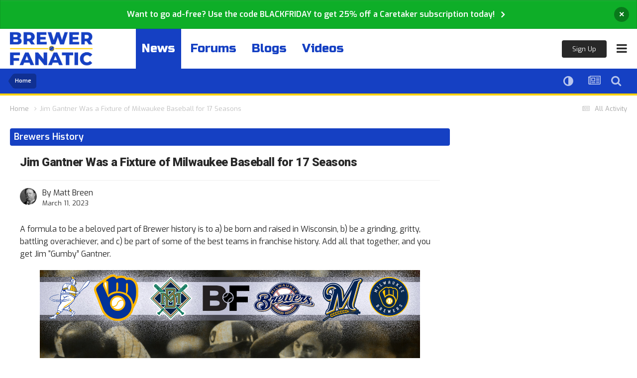

--- FILE ---
content_type: text/html;charset=UTF-8
request_url: https://brewerfanatic.com/news-rumors/milwaukee-brewers-history/jim-gantner-was-a-fixture-of-milwaukee-baseball-for-17-seasons-r792/
body_size: 25369
content:
<!DOCTYPE html>
<html lang="en-US" dir="ltr">
	<head><link rel="stylesheet" href="">
<link rel="stylesheet" href="">
<script src="https://ajax.googleapis.com/ajax/libs/jquery/3.5.1/jquery.min.js"></script>
      	<link rel="preconnect" href="https://fonts.gstatic.com">
        <link rel="preconnect" href="https://www.google-analytics.com">
        <link rel="preconnect" href="https://www.googletagmanager.com">
        <link rel="preconnect" href="https://chimpstatic.com">
		<link href="https://fonts.googleapis.com/css2?family=Exo:ital,wght@0,400;0,600;1,400;1,600&amp;display=swap" rel="preload" as="font" type="font/woff2" crossorigin>
      	<link href="https://fonts.googleapis.com/css2?family=Heebo:wght@800&amp;display=swap" rel="preload" as="font" type="font/woff2" crossorigin>
      	<link href="https://fonts.googleapis.com/css2?family=Russo+One&amp;display=swap" rel="preload" as="font" type="font/woff2" crossorigin>
      
		<meta charset="utf-8">
		<title>Jim Gantner Was a Fixture of Milwaukee Baseball for 17 Seasons - History - Brewer Fanatic</title>
		
		

	<meta name="viewport" content="width=device-width, initial-scale=1, maximum-scale=1.0">



	<meta name="twitter:card" content="summary_large_image" />


	
		<meta name="twitter:site" content="@brewer_fanatic" />
	


	
		
			
				<meta property="og:title" content="Jim Gantner Was a Fixture of Milwaukee Baseball for 17 Seasons">
			
		
	

	
		
			
				<meta property="og:type" content="website">
			
		
	

	
		
			
				<meta property="og:url" content="https://brewerfanatic.com/news-rumors/milwaukee-brewers-history/jim-gantner-was-a-fixture-of-milwaukee-baseball-for-17-seasons-r792/">
			
		
	

	
		
			
				<meta name="description" content="A formula to be a beloved part of Brewer history is to a) be born and raised in Wisconsin, b) be a grinding, gritty, battling overachiever, and c) be part of some of the best teams in franchise history. Add all that together and you get Jim “Gumby” Gantner.">
			
		
	

	
		
			
				<meta property="og:description" content="A formula to be a beloved part of Brewer history is to a) be born and raised in Wisconsin, b) be a grinding, gritty, battling overachiever, and c) be part of some of the best teams in franchise history. Add all that together and you get Jim “Gumby” Gantner.">
			
		
	

	
		
			
				<meta property="og:updated_time" content="2023-03-11T13:36:01Z">
			
		
	

	
		
			
				<meta name="keywords" content="crew throwback, jim gantner">
			
		
	

	
		
			
				<meta property="og:image" content="https://d3631dqpbz5qlb.cloudfront.net/monthly_2023_03/crew-throwback-jim-gantner.jpg.0a8f570c1217c9d177ad24912d2d4bfd.jpg">
			
		
	

	
		
			
				<meta property="og:site_name" content="Brewer Fanatic">
			
		
	

	
		
			
				<meta property="og:locale" content="en_US">
			
		
	


	
		<link rel="canonical" href="https://brewerfanatic.com/news-rumors/milwaukee-brewers-history/jim-gantner-was-a-fixture-of-milwaukee-baseball-for-17-seasons-r792/" />
	

<link rel="alternate" type="application/rss+xml" title="Brewer Fanatic Featured Prospect" href="https://brewerfanatic.com/index.php?app=core&amp;module=discover&amp;controller=rss&amp;do=featuredprospects&amp;db=3" /><link rel="alternate" type="application/rss+xml" title="Community Popular Topics" href="https://brewerfanatic.com/rss/1-community-popular-topics.xml/" /><link rel="alternate" type="application/rss+xml" title="Community Blogs" href="https://brewerfanatic.com/rss/2-community-blogs.xml/" /><link rel="alternate" type="application/rss+xml" title="Brewer Fanatic Content" href="https://brewerfanatic.com/rss/3-brewer-fanatic-content.xml/" /><link rel="alternate" type="application/rss+xml" title="Brewer Fanatic Graphics" href="https://brewerfanatic.com/rss/4-brewer-fanatic-graphics.xml/" /><link rel="alternate" type="application/rss+xml" title="Brewer Fanatic Most Popular Topic" href="https://brewerfanatic.com/rss/5-brewer-fanatic-most-popular-topic.xml/" /><link rel="alternate" type="application/rss+xml" title="Brewer Fanatic Game Thread" href="https://brewerfanatic.com/rss/6-brewer-fanatic-game-thread.xml/" /><link rel="alternate" type="application/rss+xml" title="Brewer Fanatic Promote Thread" href="https://brewerfanatic.com/rss/7-brewer-fanatic-promote-thread.xml/" /><link rel="alternate" type="application/rss+xml" title="Brewer Fanatic DiamondCentric" href="https://brewerfanatic.com/rss/8-brewer-fanatic-diamondcentric.xml/" /><link rel="alternate" type="application/rss+xml" title="Brewer Fanatic Delay" href="https://brewerfanatic.com/rss/10-brewer-fanatic-delay.xml/" />


<link rel="manifest" href="https://brewerfanatic.com/manifest.webmanifest/">
<meta name="msapplication-config" content="https://brewerfanatic.com/browserconfig.xml/">
<meta name="msapplication-starturl" content="/">
<meta name="application-name" content="Brewer Fanatic">
<meta name="apple-mobile-web-app-title" content="Brewer Fanatic">

	<meta name="theme-color" content="#ffffff">






	

	
		
			<link rel="icon" sizes="36x36" href="//d3631dqpbz5qlb.cloudfront.net/monthly_2024_02/android-chrome-36x36.png">
		
	

	
		
			<link rel="icon" sizes="48x48" href="//d3631dqpbz5qlb.cloudfront.net/monthly_2024_02/android-chrome-48x48.png">
		
	

	
		
			<link rel="icon" sizes="72x72" href="//d3631dqpbz5qlb.cloudfront.net/monthly_2024_02/android-chrome-72x72.png">
		
	

	
		
			<link rel="icon" sizes="96x96" href="//d3631dqpbz5qlb.cloudfront.net/monthly_2024_02/android-chrome-96x96.png">
		
	

	
		
			<link rel="icon" sizes="144x144" href="//d3631dqpbz5qlb.cloudfront.net/monthly_2024_02/android-chrome-144x144.png">
		
	

	
		
			<link rel="icon" sizes="192x192" href="//d3631dqpbz5qlb.cloudfront.net/monthly_2024_02/android-chrome-192x192.png">
		
	

	
		
			<link rel="icon" sizes="256x256" href="//d3631dqpbz5qlb.cloudfront.net/monthly_2024_02/android-chrome-256x256.png">
		
	

	
		
			<link rel="icon" sizes="384x384" href="//d3631dqpbz5qlb.cloudfront.net/monthly_2024_02/android-chrome-384x384.png">
		
	

	
		
			<link rel="icon" sizes="512x512" href="//d3631dqpbz5qlb.cloudfront.net/monthly_2024_02/android-chrome-512x512.png">
		
	

	
		
			<meta name="msapplication-square70x70logo" content="//d3631dqpbz5qlb.cloudfront.net/monthly_2024_02/msapplication-square70x70logo.png"/>
		
	

	
		
			<meta name="msapplication-TileImage" content="//d3631dqpbz5qlb.cloudfront.net/monthly_2024_02/msapplication-TileImage.png"/>
		
	

	
		
			<meta name="msapplication-square150x150logo" content="//d3631dqpbz5qlb.cloudfront.net/monthly_2024_02/msapplication-square150x150logo.png"/>
		
	

	
		
			<meta name="msapplication-wide310x150logo" content="//d3631dqpbz5qlb.cloudfront.net/monthly_2024_02/msapplication-wide310x150logo.png"/>
		
	

	
		
			<meta name="msapplication-square310x310logo" content="//d3631dqpbz5qlb.cloudfront.net/monthly_2024_02/msapplication-square310x310logo.png"/>
		
	

	
		
			
				<link rel="apple-touch-icon" href="//d3631dqpbz5qlb.cloudfront.net/monthly_2024_02/apple-touch-icon-57x57.png">
			
		
	

	
		
			
				<link rel="apple-touch-icon" sizes="60x60" href="//d3631dqpbz5qlb.cloudfront.net/monthly_2024_02/apple-touch-icon-60x60.png">
			
		
	

	
		
			
				<link rel="apple-touch-icon" sizes="72x72" href="//d3631dqpbz5qlb.cloudfront.net/monthly_2024_02/apple-touch-icon-72x72.png">
			
		
	

	
		
			
				<link rel="apple-touch-icon" sizes="76x76" href="//d3631dqpbz5qlb.cloudfront.net/monthly_2024_02/apple-touch-icon-76x76.png">
			
		
	

	
		
			
				<link rel="apple-touch-icon" sizes="114x114" href="//d3631dqpbz5qlb.cloudfront.net/monthly_2024_02/apple-touch-icon-114x114.png">
			
		
	

	
		
			
				<link rel="apple-touch-icon" sizes="120x120" href="//d3631dqpbz5qlb.cloudfront.net/monthly_2024_02/apple-touch-icon-120x120.png">
			
		
	

	
		
			
				<link rel="apple-touch-icon" sizes="144x144" href="//d3631dqpbz5qlb.cloudfront.net/monthly_2024_02/apple-touch-icon-144x144.png">
			
		
	

	
		
			
				<link rel="apple-touch-icon" sizes="152x152" href="//d3631dqpbz5qlb.cloudfront.net/monthly_2024_02/apple-touch-icon-152x152.png">
			
		
	

	
		
			
				<link rel="apple-touch-icon" sizes="180x180" href="//d3631dqpbz5qlb.cloudfront.net/monthly_2024_02/apple-touch-icon-180x180.png">
			
		
	





<link rel="preload" href="//brewerfanatic.com/applications/core/interface/font/fontawesome-webfont.woff2?v=4.7.0" as="font" crossorigin="anonymous">

		<link href="https://fonts.googleapis.com/css2?family=Exo:ital,wght@0,400;0,600;1,400;1,600&amp;display=swap" rel="stylesheet">
      	<link href="https://fonts.googleapis.com/css2?family=Heebo:wght@800&amp;display=swap" rel="stylesheet">
      	<link href="https://fonts.googleapis.com/css2?family=Russo+One&amp;display=swap" rel="stylesheet">
		




	<link rel='stylesheet' href='//d3631dqpbz5qlb.cloudfront.net/css_built_2/0f952f7e03cdc3f2ac416657c11ff56e_prospectvoting.css.gz?v=e09bb7124e1764001114' media='all'>

	<link rel='stylesheet' href='//d3631dqpbz5qlb.cloudfront.net/css_built_2/341e4a57816af3ba440d891ca87450ff_framework.css.gz?v=e09bb7124e1764001114' media='all'>

	<link rel='stylesheet' href='//d3631dqpbz5qlb.cloudfront.net/css_built_2/05e81b71abe4f22d6eb8d1a929494829_responsive.css.gz?v=e09bb7124e1764001114' media='all'>

	<link rel='stylesheet' href='//d3631dqpbz5qlb.cloudfront.net/css_built_2/90eb5adf50a8c640f633d47fd7eb1778_core.css.gz?v=e09bb7124e1764001114' media='all'>

	<link rel='stylesheet' href='//d3631dqpbz5qlb.cloudfront.net/css_built_2/5a0da001ccc2200dc5625c3f3934497d_core_responsive.css.gz?v=e09bb7124e1764001114' media='all'>

	<link rel='stylesheet' href='//d3631dqpbz5qlb.cloudfront.net/page_objects/news.css.badb260eb8bd160771a49dd471a7cf5d.css?v=e09bb7124e1764001114' media='all'>

	<link rel='stylesheet' href='//d3631dqpbz5qlb.cloudfront.net/page_objects/specialfonts.css.0864af3e8deb0f4cb2eee1bfe578286d.css?v=e09bb7124e1764001114' media='all'>

	<link rel='stylesheet' href='//d3631dqpbz5qlb.cloudfront.net/css_built_2/9037af43189dec1f1ca4d162227a3350_record.css.gz?v=e09bb7124e1764001114' media='all'>

	<link rel='stylesheet' href='//d3631dqpbz5qlb.cloudfront.net/css_built_2/6dc5348feb0e6f147ff48d0b21c0535e_polls.css.gz?v=e09bb7124e1764001114' media='all'>

	<link rel='stylesheet' href='//d3631dqpbz5qlb.cloudfront.net/css_built_2/97c0a48072ce601c9764cb6b00a6588a_page.css.gz?v=e09bb7124e1764001114' media='all'>





<link rel='stylesheet' href='//d3631dqpbz5qlb.cloudfront.net/css_built_2/258adbb6e4f3e83cd3b355f84e3fa002_custom.css.gz?v=e09bb7124e1764001114' media='all'>




      	


		

	
	<script type='text/javascript'>
		var ipsDebug = false;		
	
		var CKEDITOR_BASEPATH = '//brewerfanatic.com/applications/core/interface/ckeditor/ckeditor/';
	
		var ipsSettings = {
			
			
			cookie_path: "/",
			
			cookie_prefix: "ips4_",
			
			
			cookie_ssl: true,
			
            essential_cookies: ["oauth_authorize","member_id","login_key","clearAutosave","lastSearch","device_key","IPSSessionFront","loggedIn","noCache","hasJS","cookie_consent","cookie_consent_optional","referred_by","codeVerifier","forumpass_*","cm_reg","location","currency","guestTransactionKey"],
			upload_imgURL: "",
			message_imgURL: "",
			notification_imgURL: "",
			baseURL: "//brewerfanatic.com/",
			jsURL: "//brewerfanatic.com/applications/core/interface/js/js.php",
			csrfKey: "3c0c1ca7c50b06ca3b5c891ae9258056",
			antiCache: "e09bb7124e1764001114",
			jsAntiCache: "e09bb7124e1764340860",
			disableNotificationSounds: true,
			useCompiledFiles: true,
			links_external: true,
			memberID: 0,
			lazyLoadEnabled: false,
			blankImg: "//brewerfanatic.com/applications/core/interface/js/spacer.png",
			googleAnalyticsEnabled: false,
			matomoEnabled: false,
			viewProfiles: true,
			mapProvider: 'none',
			mapApiKey: '',
			pushPublicKey: "BPJK7SqNSVGbzZq0ZSkDfKRH1gsJTB0KwGtQcuZvfHySqm5T7PekCk0IEwwS0rcM2ncIYmrGesrePyaJ4TvicZA",
			relativeDates: true
		};
		
		
		
		
			ipsSettings['maxImageDimensions'] = {
				width: 1800,
				height: 1800
			};
		
		
	</script>





<script type='text/javascript' src='//d3631dqpbz5qlb.cloudfront.net/javascript_global/root_library.js.gz?v=e09bb7124e1764340860' data-ips></script>


<script type='text/javascript' src='//d3631dqpbz5qlb.cloudfront.net/javascript_global/root_js_lang_1.js.gz?v=e09bb7124e1764340860' data-ips></script>


<script type='text/javascript' src='//d3631dqpbz5qlb.cloudfront.net/javascript_global/root_framework.js.gz?v=e09bb7124e1764340860' data-ips></script>


<script type='text/javascript' src='//d3631dqpbz5qlb.cloudfront.net/javascript_core/global_global_core.js.gz?v=e09bb7124e1764340860' data-ips></script>


<script type='text/javascript' src='//d3631dqpbz5qlb.cloudfront.net/javascript_core/plugins_plugins.js.gz?v=e09bb7124e1764340860' data-ips></script>


<script type='text/javascript' src='//d3631dqpbz5qlb.cloudfront.net/javascript_global/root_front.js.gz?v=e09bb7124e1764340860' data-ips></script>


<script type='text/javascript' src='//d3631dqpbz5qlb.cloudfront.net/javascript_core/front_front_core.js.gz?v=e09bb7124e1764340860' data-ips></script>


<script type='text/javascript' src='//d3631dqpbz5qlb.cloudfront.net/javascript_cms/front_app.js.gz?v=e09bb7124e1764340860' data-ips></script>


<script type='text/javascript' src='//d3631dqpbz5qlb.cloudfront.net/javascript_global/root_map.js.gz?v=e09bb7124e1764340860' data-ips></script>



	<script type='text/javascript'>
		
			ips.setSetting( 'date_format', jQuery.parseJSON('"mm\/dd\/yy"') );
		
			ips.setSetting( 'date_first_day', jQuery.parseJSON('0') );
		
			ips.setSetting( 'ipb_url_filter_option', jQuery.parseJSON('"none"') );
		
			ips.setSetting( 'url_filter_any_action', jQuery.parseJSON('"allow"') );
		
			ips.setSetting( 'bypass_profanity', jQuery.parseJSON('0') );
		
			ips.setSetting( 'emoji_style', jQuery.parseJSON('"native"') );
		
			ips.setSetting( 'emoji_shortcodes', jQuery.parseJSON('true') );
		
			ips.setSetting( 'emoji_ascii', jQuery.parseJSON('false') );
		
			ips.setSetting( 'emoji_cache', jQuery.parseJSON('1682017836') );
		
			ips.setSetting( 'image_jpg_quality', jQuery.parseJSON('85') );
		
			ips.setSetting( 'cloud2', jQuery.parseJSON('false') );
		
			ips.setSetting( 'isAnonymous', jQuery.parseJSON('false') );
		
		
        
    </script>



<script type='application/ld+json'>
{
    "@context": "http://schema.org",
    "@type": "Article",
    "url": "https://brewerfanatic.com/news-rumors/milwaukee-brewers-history/jim-gantner-was-a-fixture-of-milwaukee-baseball-for-17-seasons-r792/",
    "discussionUrl": "https://brewerfanatic.com/news-rumors/milwaukee-brewers-history/jim-gantner-was-a-fixture-of-milwaukee-baseball-for-17-seasons-r792/",
    "mainEntityOfPage": "https://brewerfanatic.com/news-rumors/milwaukee-brewers-history/jim-gantner-was-a-fixture-of-milwaukee-baseball-for-17-seasons-r792/",
    "name": "Jim Gantner Was a Fixture of Milwaukee Baseball for 17 Seasons",
    "headline": "Jim Gantner Was a Fixture of Milwaukee Baseball for 17 Seasons",
    "text": "Jim Gantner was born in Fond du Lac, Wisconsin, in 1953 and grew up in nearby Eden. He played two seasons at UW-Oshkosh before being selected by the Brewers in the 12th round of the 1974 draft. He moved steadily through the minor league system, playing primarily shortstop and a little 3B.\n \n\n\n\tGantner was not a heralded prospect, showing a solid hit tool and above-average speed (but by no means great speed) - but modest power.\n \n\n\n\tThe Brewers called up Gantner from AA ball in 1976, giving him a 26-game tryout. That season, he pinch-ran for Hank Aaron in the future hall-of-famer\u2019s final major league game on October 3, 1976.\n \n\n\n\tAfter spending most of 1977 at AAA, Gantner stuck with the club the following year and remained on the roster for 15 years.\n \n\n\n\tInitially a utility type playing mostly 2B and 3B, Gantner eventually settled in at 2B for much of his career. He became a regular in 1980 - at age 27 - and provided solid, if unspectacular, play for the next decade.\n \n\n\n\tGantner became the scrappy guy who did the little things and complimented the big bats of the era - Yount, Molitor, Cooper, Thomas, Oglivie, etc. He was not that athletic and lacked standout skills, but he got the job done.\n \n\n\n\tGumby became a vital cog in the high-scoring Brewer machine of the era. He was a remarkably consistent player - generally hitting between about .270-.290 almost every year of his career. He hit over .280 seven times. His power was limited - 11 HRs was his top long ball season - he wasn\u2019t a good base stealer, and he didn\u2019t walk much. But for all that, he put the ball in play - rarely striking out (the highest K number in his career was 51), and - as noted - hitting for a solid batting average.\n \n\n\n\tEven as Gantner got older, he still hit for a decent average, even as his modest power diminished even further.\u00a0\n \n\n\n\tGantner\u0027s last season was in 1992. He had played part of the year with a labrum tear and torn rotator cuff. He considered playing longer, but injuries wouldn\u0027t allow it. He officially retired in 1994, having played parts of 17 years with Milwaukee. Those 17 seasons with the Brewers - and no other team - ranks him 38th on the list of players to have played their entire career for one club. Robin Yount\u2019s 20 years with the franchise is the Brewer record.\u00a0\n \n\n\n\tGantner\u2019s best season came in 1983 when he hit .282 with career highs in HR (11), RBI (74), and OPS (.730). For his career, he hit .274 and had an OPS of .671. They weren\u0027t great numbers but were not bad for a middle infielder of the era. Also, he was generally an above-average defender, which brought value to his overall game.\n \n\n\n\tDue to Gantner\u0027s longevity, his name is all over the Brewer record books. Baseball-Reference has him at 22.4 WAR (8th all-time), and his 9.9 defensive WAR is the best for any Brewer career.\n \n\n\n\tOther numbers: 1801 games played (3rd all-time), 6189 ABs (4th), 726 runs (5th), 1696 hits (5th), 262 doubles (6th), 38 triples (5th), 568 RBI (9th), 137 SB (5th), 52 HBP (6th), 106 sacrifice hits (#1), 52 sacrifice flies (5th). He also has the 3rd lowest strikeout rate in Brewers\u0027 history.\n \n\n\n\tOverall, Gantner was a classic overachiever who succeeded through hard work and playing an overall solid game. He was always a positive to the team - but rarely was he anything more than good. But that allowed him to stay around and play in the big leagues for a long time.\n \n\n\n\tFans loved Gartner\u2019s hard play - not to mention his Wisconsin roots. He was an important part of the great Brewer teams of the early 1980s and helped the team reach the World Series for the only time in history (he hit .333 in the fall classic).\u00a0\n \n\n\n\tGantner was inducted into the UW-Oshkosh Titan Hall of Fame in 1984. He was also inducted into the Wisconsin Sports Hall of Fame in 2005 and is a member of the Brewers Wall of Honor and Walk of Fame.\n \n\n\n\tAfter baseball, Gantner took part in various business ventures and became a coach. He was the Brewers first base coach in 1996-97 and managed the Wisconsin Woodchucks in the Northwoods League in 2007. He moved back to Eden in 2008, where he became the part owner of a pub - Scuds Buds. For years he served as a part-time coach at Brewer home games and participated in clinics and fantasy camps.\u00a0\n \n\n\n\tPlease share your memories of former Brewer Jim Gantner.\n \n",
    "articleBody": "Jim Gantner was born in Fond du Lac, Wisconsin, in 1953 and grew up in nearby Eden. He played two seasons at UW-Oshkosh before being selected by the Brewers in the 12th round of the 1974 draft. He moved steadily through the minor league system, playing primarily shortstop and a little 3B.\n \n\n\n\tGantner was not a heralded prospect, showing a solid hit tool and above-average speed (but by no means great speed) - but modest power.\n \n\n\n\tThe Brewers called up Gantner from AA ball in 1976, giving him a 26-game tryout. That season, he pinch-ran for Hank Aaron in the future hall-of-famer\u2019s final major league game on October 3, 1976.\n \n\n\n\tAfter spending most of 1977 at AAA, Gantner stuck with the club the following year and remained on the roster for 15 years.\n \n\n\n\tInitially a utility type playing mostly 2B and 3B, Gantner eventually settled in at 2B for much of his career. He became a regular in 1980 - at age 27 - and provided solid, if unspectacular, play for the next decade.\n \n\n\n\tGantner became the scrappy guy who did the little things and complimented the big bats of the era - Yount, Molitor, Cooper, Thomas, Oglivie, etc. He was not that athletic and lacked standout skills, but he got the job done.\n \n\n\n\tGumby became a vital cog in the high-scoring Brewer machine of the era. He was a remarkably consistent player - generally hitting between about .270-.290 almost every year of his career. He hit over .280 seven times. His power was limited - 11 HRs was his top long ball season - he wasn\u2019t a good base stealer, and he didn\u2019t walk much. But for all that, he put the ball in play - rarely striking out (the highest K number in his career was 51), and - as noted - hitting for a solid batting average.\n \n\n\n\tEven as Gantner got older, he still hit for a decent average, even as his modest power diminished even further.\u00a0\n \n\n\n\tGantner\u0027s last season was in 1992. He had played part of the year with a labrum tear and torn rotator cuff. He considered playing longer, but injuries wouldn\u0027t allow it. He officially retired in 1994, having played parts of 17 years with Milwaukee. Those 17 seasons with the Brewers - and no other team - ranks him 38th on the list of players to have played their entire career for one club. Robin Yount\u2019s 20 years with the franchise is the Brewer record.\u00a0\n \n\n\n\tGantner\u2019s best season came in 1983 when he hit .282 with career highs in HR (11), RBI (74), and OPS (.730). For his career, he hit .274 and had an OPS of .671. They weren\u0027t great numbers but were not bad for a middle infielder of the era. Also, he was generally an above-average defender, which brought value to his overall game.\n \n\n\n\tDue to Gantner\u0027s longevity, his name is all over the Brewer record books. Baseball-Reference has him at 22.4 WAR (8th all-time), and his 9.9 defensive WAR is the best for any Brewer career.\n \n\n\n\tOther numbers: 1801 games played (3rd all-time), 6189 ABs (4th), 726 runs (5th), 1696 hits (5th), 262 doubles (6th), 38 triples (5th), 568 RBI (9th), 137 SB (5th), 52 HBP (6th), 106 sacrifice hits (#1), 52 sacrifice flies (5th). He also has the 3rd lowest strikeout rate in Brewers\u0027 history.\n \n\n\n\tOverall, Gantner was a classic overachiever who succeeded through hard work and playing an overall solid game. He was always a positive to the team - but rarely was he anything more than good. But that allowed him to stay around and play in the big leagues for a long time.\n \n\n\n\tFans loved Gartner\u2019s hard play - not to mention his Wisconsin roots. He was an important part of the great Brewer teams of the early 1980s and helped the team reach the World Series for the only time in history (he hit .333 in the fall classic).\u00a0\n \n\n\n\tGantner was inducted into the UW-Oshkosh Titan Hall of Fame in 1984. He was also inducted into the Wisconsin Sports Hall of Fame in 2005 and is a member of the Brewers Wall of Honor and Walk of Fame.\n \n\n\n\tAfter baseball, Gantner took part in various business ventures and became a coach. He was the Brewers first base coach in 1996-97 and managed the Wisconsin Woodchucks in the Northwoods League in 2007. He moved back to Eden in 2008, where he became the part owner of a pub - Scuds Buds. For years he served as a part-time coach at Brewer home games and participated in clinics and fantasy camps.\u00a0\n \n\n\n\tPlease share your memories of former Brewer Jim Gantner.\n \n",
    "dateCreated": "2023-03-11T13:36:01+0000",
    "datePublished": "2023-03-11T13:36:01+0000",
    "dateModified": "2023-03-11T10:15:18+0000",
    "pageStart": 1,
    "pageEnd": 1,
    "author": {
        "@type": "Person",
        "name": "Matt Breen",
        "image": "//d3631dqpbz5qlb.cloudfront.net/monthly_2022_03/taft.thumb.jpg.3eb3a5ac9c1bc5f78001ff6f9c3ec649.jpg",
        "url": "https://brewerfanatic.com/profile/596-matt-breen/"
    },
    "publisher": {
        "@id": "https://brewerfanatic.com/#organization",
        "member": {
            "@type": "Person",
            "name": "Matt Breen",
            "image": "//d3631dqpbz5qlb.cloudfront.net/monthly_2022_03/taft.thumb.jpg.3eb3a5ac9c1bc5f78001ff6f9c3ec649.jpg",
            "url": "https://brewerfanatic.com/profile/596-matt-breen/"
        },
        "logo": {
            "@type": "ImageObject",
            "url": "//d3631dqpbz5qlb.cloudfront.net/monthly_2022_03/taft.thumb.jpg.3eb3a5ac9c1bc5f78001ff6f9c3ec649.jpg"
        }
    },
    "interactionStatistic": [
        {
            "@type": "InteractionCounter",
            "interactionType": "http://schema.org/ViewAction",
            "userInteractionCount": 10506
        },
        {
            "@type": "InteractionCounter",
            "interactionType": "http://schema.org/FollowAction",
            "userInteractionCount": 0
        },
        {
            "@type": "InteractionCounter",
            "interactionType": "http://schema.org/CommentAction",
            "userInteractionCount": 0
        }
    ],
    "image": {
        "@type": "ImageObject",
        "url": "//d3631dqpbz5qlb.cloudfront.net/monthly_2023_03/crew-throwback-jim-gantner.jpg.0a8f570c1217c9d177ad24912d2d4bfd.jpg"
    },
    "commentCount": 0
}	
</script>

<script type='application/ld+json'>
{
    "@context": "http://www.schema.org",
    "publisher": "https://brewerfanatic.com/#organization",
    "@type": "WebSite",
    "@id": "https://brewerfanatic.com/#website",
    "mainEntityOfPage": "https://brewerfanatic.com/",
    "name": "Brewer Fanatic",
    "url": "https://brewerfanatic.com/",
    "potentialAction": {
        "type": "SearchAction",
        "query-input": "required name=query",
        "target": "https://brewerfanatic.com/search/?q={query}"
    },
    "inLanguage": [
        {
            "@type": "Language",
            "name": "English (USA)",
            "alternateName": "en-US"
        }
    ]
}	
</script>

<script type='application/ld+json'>
{
    "@context": "http://www.schema.org",
    "@type": "Organization",
    "@id": "https://brewerfanatic.com/#organization",
    "mainEntityOfPage": "https://brewerfanatic.com/",
    "name": "Brewer Fanatic",
    "url": "https://brewerfanatic.com/",
    "sameAs": [
        "https://facebook.com/brewerfanatic",
        "https://x.com/brewer_fanatic",
        "https://instagram.com/thebrewerfanatic",
        "https://youtube.com/@brewerfanatic"
    ]
}	
</script>

<script type='application/ld+json'>
{
    "@context": "http://schema.org",
    "@type": "BreadcrumbList",
    "itemListElement": [
        {
            "@type": "ListItem",
            "position": 1,
            "item": {
                "name": "Jim Gantner Was a Fixture of Milwaukee Baseball for 17 Seasons"
            }
        }
    ]
}	
</script>



<script type='text/javascript'>
    (() => {
        let gqlKeys = [];
        for (let [k, v] of Object.entries(gqlKeys)) {
            ips.setGraphQlData(k, v);
        }
    })();
</script>
		
<!-- *Old Favicon Code -->

	
	<link rel='shortcut icon' href='//d3631dqpbz5qlb.cloudfront.net/monthly_2024_01/bf.png' type="image/png">


<!--<link rel='shortcut icon' type='image/png' href='//d3631dqpbz5qlb.cloudfront.net/set_resources_2/d0e70b4cbb9ab8afb1bc1065a3f8487a_favicon.ico'>-->
      
      	<!-- Google Analytics Code BREWER FANATIC -->
        <script>
            (function(i,s,o,g,r,a,m){i['GoogleAnalyticsObject']=r;i[r]=i[r]||function(){
            (i[r].q=i[r].q||[]).push(arguments)},i[r].l=1*new Date();a=s.createElement(o),
            m=s.getElementsByTagName(o)[0];a.async=1;a.src=g;m.parentNode.insertBefore(a,m)
            })(window,document,'script','//www.google-analytics.com/analytics.js','ga');

            ga('create', 'UA-29269744-3', 'auto');
            ga('create', 'UA-59902507-1', 'auto', {'name': 'DiamondCentric'});  // DiamondCentric tracker.

            ga('send', 'pageview');
            ga('DiamondCentric.send', 'pageview'); // Send page view for DiamonCentric tracker.
        </script>
      
      	<!-- Google Tag Manager -->
        <script>(function(w,d,s,l,i){w[l]=w[l]||[];w[l].push({'gtm.start':
        new Date().getTime(),event:'gtm.js'});var f=d.getElementsByTagName(s)[0],
        j=d.createElement(s),dl=l!='dataLayer'?'&l='+l:'';j.async=true;j.src=
        'https://www.googletagmanager.com/gtm.js?id='+i+dl;f.parentNode.insertBefore(j,f);
        })(window,document,'script','dataLayer','GTM-TTKKX9Z');</script>
        <!-- End Google Tag Manager -->
      
      	<!-- Google GA4 (gtag.js) BREWER FANATIC -->
        <script async src="https://www.googletagmanager.com/gtag/js?id=G-WSL79DL9T2"></script>
      <script async src="https://www.googletagmanager.com/gtag/js?id=G-H8RCLRHSRL"></script>
        <script>
          window.dataLayer = window.dataLayer || [];
          function gtag(){dataLayer.push(arguments);}
          gtag('js', new Date());

          gtag('config', 'G-WSL79DL9T2');
          gtag('config', 'G-H8RCLRHSRL');
        </script>
      
      <!-- Google tag (gtag.js) DiamondCentric -->
        
      		
<!-- AdThrive Head Tag Manual -->
<script data-no-optimize="1" data-cfasync="false">
(function(w, d) {
    w.adthrive = w.adthrive || {};
    w.adthrive.cmd = w.
    adthrive.cmd || [];
    w.adthrive.plugin = 'adthrive-ads-manual';
    w.adthrive.host = 'ads.adthrive.com';var s = d.createElement('script');
    s.async = true;
    s.referrerpolicy='no-referrer-when-downgrade';
    s.src = 'https://' + w.adthrive.host + '/sites/62473d1d78da417aef2ad829/ads.min.js?referrer=' + w.encodeURIComponent(w.location.href) + '&cb=' + (Math.floor(Math.random() * 100) + 1);
    var n = d.getElementsByTagName('script')[0];
    n.parentNode.insertBefore(s, n);
})(window, document);
</script>
<!-- End of AdThrive Head Tag -->
      	
	</head>
	<body class="ipsApp ipsApp_front ipsJS_none ipsClearfix cCmsDatabase_articles" data-controller="core.front.core.app"  data-message=""  data-pageapp="cms" data-pagelocation="front" data-pagemodule="pages" data-pagecontroller="page" data-pageid="792"  >
      
            <!-- Google Tag Manager (noscript) -->
            <noscript><iframe src="https://www.googletagmanager.com/ns.html?id=GTM-TTKKX9Z" height="0" width="0" style="display:none;visibility:hidden"></iframe></noscript>
            <!-- End Google Tag Manager (noscript) -->
      
		<a href="#ipsLayout_mainArea" class="ipsHide" title="Go to main content on this page" accesskey="m">Jump to content</a>
		
			<div id="ipsLayout_header" class="ipsClearfix">
				



<div class="cAnnouncements" data-controller="core.front.core.announcementBanner">
	
	<div class="cAnnouncementPageTop ipsJS_hide ipsAnnouncement ipsMessage_success" data-announcementid="556">
        
        <a href="https://brewerfanatic.com/subscriptions/">Want to go ad-free? Use the code BLACKFRIDAY to get 25% off a Caretaker subscription today!</a>
        

		<a href="#" data-role="dismissAnnouncement">×</a>
	</div>
	
</div>



				<header>
					<div class="ipsLayout_container">
						
<!-- *Default Logo Code 
<a href='https://brewerfanatic.com/' id='elSiteTitle' accesskey='1'>Brewer Fanatic</a>
 -->

<a href='https://brewerfanatic.com/' id='elLogoMobile' class='ipsResponsive_hideDesktop' accesskey='1'><img src='//d3631dqpbz5qlb.cloudfront.net/set_resources_2/55b88a4ddc2e0fa3f4a95a6c3652ad3a_logo-mobile.png' alt='Brewer Fanatic' loading="lazy"></a>

<a href='https://brewerfanatic.com/' id='elLogo' class='ipsResponsive_showDesktop' accesskey='1'><img src='//d3631dqpbz5qlb.cloudfront.net/set_resources_2/55b88a4ddc2e0fa3f4a95a6c3652ad3a_logo-desktop.png' alt='Brewer Fanatic' loading="lazy"></a>

                      	
                      	<div id="quick-nav-wrapper">
                            <div id="quick-nav">
                                <a href="/" class='active'>News</a>
                                <a href="/forums/">Forums</a>
                                <a href="/blogs/">Blogs</a>
                              	<a id="videos-quick-nav" href="/videos/">Videos</a>
                              	<!--<a id='active-roster-quick-nav' href="/active-roster/">Active Roster</a>
                                <a id='40-man-roster-quick-nav' href="/forty-man-roster/">40-Man Roster</a>-->

                            </div>
                      	</div>
						

	<ul id="elUserNav" class="ipsList_inline cSignedOut ipsResponsive_showDesktop">
		
		
	


	<li class='cUserNav_icon ipsHide' id='elCart_container'></li>
	<li class='elUserNav_sep ipsHide' id='elCart_sep'></li>

<li id="elSignInLink">
			<a href="https://brewerfanatic.com/login/" data-ipsmenu-closeonclick="false" data-ipsmenu id="elUserSignIn">
				Existing user? Sign In  <i class="fa fa-caret-down"></i>
			</a>
			
<div id='elUserSignIn_menu' class='ipsMenu ipsMenu_auto ipsHide'>
	<form accept-charset='utf-8' method='post' action='https://brewerfanatic.com/login/' data-controller="core.global.core.login">
		<input type="hidden" name="csrfKey" value="3c0c1ca7c50b06ca3b5c891ae9258056">
		<input type="hidden" name="ref" value="aHR0cHM6Ly9icmV3ZXJmYW5hdGljLmNvbS9uZXdzLXJ1bW9ycy9taWx3YXVrZWUtYnJld2Vycy1oaXN0b3J5L2ppbS1nYW50bmVyLXdhcy1hLWZpeHR1cmUtb2YtbWlsd2F1a2VlLWJhc2ViYWxsLWZvci0xNy1zZWFzb25zLXI3OTIv">
		<div data-role="loginForm">
			
			
			
				
<div class="ipsPad ipsForm ipsForm_vertical">
	<h4 class="ipsType_sectionHead">Sign In</h4>
	<br><br>
	<ul class='ipsList_reset'>
		<li class="ipsFieldRow ipsFieldRow_noLabel ipsFieldRow_fullWidth">
			
			
				<input type="email" placeholder="Email Address" name="auth" autocomplete="email">
			
		</li>
		<li class="ipsFieldRow ipsFieldRow_noLabel ipsFieldRow_fullWidth">
			<input type="password" placeholder="Password" name="password" autocomplete="current-password">
		</li>
		<li class="ipsFieldRow ipsFieldRow_checkbox ipsClearfix">
			<span class="ipsCustomInput">
				<input type="checkbox" name="remember_me" id="remember_me_checkbox" value="1" checked aria-checked="true">
				<span></span>
			</span>
			<div class="ipsFieldRow_content">
				<label class="ipsFieldRow_label" for="remember_me_checkbox">Remember me</label>
				<span class="ipsFieldRow_desc">Not recommended on shared computers</span>
			</div>
		</li>
		<li class="ipsFieldRow ipsFieldRow_fullWidth">
			<button type="submit" name="_processLogin" value="usernamepassword" class="ipsButton ipsButton_primary ipsButton_small" id="elSignIn_submit">Sign In</button>
			
				<p class="ipsType_right ipsType_small">
					
						<a href='https://diamondcentric.net/login' target="_blank" rel="noopener">
					
					Forgot your password?</a>
				</p>
			
		</li>
	</ul>
</div>
			
		</div>
	</form>
</div>
		</li>
		
			<li>
				
					<a href="https://diamondcentric.net/register" target="_blank" rel="noopener" class="ipsButton ipsButton_normal ipsButton_primary">Sign Up</a>
				
			</li>
		
	</ul>

						
<ul class='ipsMobileHamburger ipsList_reset'>
	<li data-ipsDrawer data-ipsDrawer-drawerElem='#elMobileDrawer'>
		<a href='#'>
			
			
				
			
			
			
			<i class='fa fa-navicon'></i>
		</a>
	</li>
</ul>
					</div>
				</header>
                	

	<nav data-controller='core.front.core.navBar' class=' ipsHide'>
		<div class='ipsNavBar_primary ipsLayout_container '>
			<ul data-role="primaryNavBar" class='ipsClearfix'>
				


	
		
		
		<li  id='elNavSecondary_44' data-role="navBarItem" data-navApp="core" data-navExt="CustomItem">
			
			
				<a href="https://brewerfanatic.com/subscriptions/"  data-navItem-id="44" >
					Become An Ad-Free Caretaker<span class='ipsNavBar_active__identifier'></span>
				</a>
			
			
		</li>
	
	

	
		
		
		<li  id='elNavSecondary_93' data-role="navBarItem" data-navApp="core" data-navExt="CustomItem">
			
			
				<a href="https://brewerfanatic.com/milwaukee-brewers-guides-resources/the-comprehensive-guide-to-brewer-fanatic-r9/"  data-navItem-id="93" >
					Guide To Brewer Fanatic<span class='ipsNavBar_active__identifier'></span>
				</a>
			
			
		</li>
	
	

	
		
		
			
		
		<li class='ipsNavBar_active' data-active id='elNavSecondary_39' data-role="navBarItem" data-navApp="core" data-navExt="Menu">
			
			
				<a href="#"  data-navItem-id="39" data-navDefault>
					Brewers Resources<span class='ipsNavBar_active__identifier'></span>
				</a>
			
			
				<ul class='ipsNavBar_secondary ' data-role='secondaryNavBar'>
					


	
		
		
			
		
		<li class='ipsNavBar_active' data-active id='elNavSecondary_80' data-role="navBarItem" data-navApp="cms" data-navExt="Pages">
			
			
				<a href="https://brewerfanatic.com"  data-navItem-id="80" data-navDefault>
					Brewers News & Analysis<span class='ipsNavBar_active__identifier'></span>
				</a>
			
			
		</li>
	
	

	
		
		
		<li  id='elNavSecondary_81' data-role="navBarItem" data-navApp="cms" data-navExt="Pages">
			
			
				<a href="https://brewerfanatic.com/milwaukee-brewers-free-agents-trade-rumors/"  data-navItem-id="81" >
					Brewers Notes & Rumors<span class='ipsNavBar_active__identifier'></span>
				</a>
			
			
		</li>
	
	

	
		
		
		<li  id='elNavSecondary_94' data-role="navBarItem" data-navApp="core" data-navExt="CustomItem">
			
			
				<a href="https://brewerfanatic.com/milwaukee-brewers-guides-resources/2026-brewers-mlb-offseason-dates-roster-schedule-calendar/"  data-navItem-id="94" >
					2026 Brewers Offseason Guide<span class='ipsNavBar_active__identifier'></span>
				</a>
			
			
		</li>
	
	

	
		
		
		<li  id='elNavSecondary_63' data-role="navBarItem" data-navApp="core" data-navExt="CustomItem">
			
			
				<a href="https://brewerfanatic.com/polls/"  data-navItem-id="63" >
					Brewers Fan Polls<span class='ipsNavBar_active__identifier'></span>
				</a>
			
			
		</li>
	
	

	
		
		
		<li  id='elNavSecondary_79' data-role="navBarItem" data-navApp="core" data-navExt="CustomItem">
			
			
				<a href="https://brewerfanatic.com/milwaukee-brewers-guides-resources/ultimate-fan-guide-american-family-field-miller-park/"  data-navItem-id="79" >
					Guide To American Family Field<span class='ipsNavBar_active__identifier'></span>
				</a>
			
			
		</li>
	
	

	
		
		
		<li  id='elNavSecondary_40' data-role="navBarItem" data-navApp="cms" data-navExt="Pages">
			
			
				<a href="https://brewerfanatic.com/active-roster/"  data-navItem-id="40" >
					Brewers Active Roster<span class='ipsNavBar_active__identifier'></span>
				</a>
			
			
		</li>
	
	

	
		
		
		<li  id='elNavSecondary_41' data-role="navBarItem" data-navApp="cms" data-navExt="Pages">
			
			
				<a href="https://brewerfanatic.com/forty-man-roster/"  data-navItem-id="41" >
					Brewers 40-man Roster<span class='ipsNavBar_active__identifier'></span>
				</a>
			
			
		</li>
	
	

	
		
		
		<li  id='elNavSecondary_67' data-role="navBarItem" data-navApp="cms" data-navExt="Pages">
			
			
				<a href="https://brewerfanatic.com/milwaukee-brewers-bullpen-usage/"  data-navItem-id="67" >
					Brewers Bullpen Usage<span class='ipsNavBar_active__identifier'></span>
				</a>
			
			
		</li>
	
	

	
		
		
		<li  id='elNavSecondary_83' data-role="navBarItem" data-navApp="core" data-navExt="CustomItem">
			
			
				<a href="https://brewerfanatic.com/milwaukee-brewers-guides-resources/how-to-watch-milwaukee-brewers-television-tv-streaming-fanduel-amazon/"  data-navItem-id="83" >
					How To Watch Brewers Baseball<span class='ipsNavBar_active__identifier'></span>
				</a>
			
			
		</li>
	
	

	
		
		
		<li  id='elNavSecondary_90' data-role="navBarItem" data-navApp="core" data-navExt="CustomItem">
			
			
				<a href="https://brewerfanatic.com/payroll-blueprint/"  data-navItem-id="90" >
					Offseason/Deadline Blueprint Tool<span class='ipsNavBar_active__identifier'></span>
				</a>
			
			
		</li>
	
	

	
		
		
		<li  id='elNavSecondary_82' data-role="navBarItem" data-navApp="core" data-navExt="CustomItem">
			
			
				<a href="https://brewerfanatic.com/milwaukee-brewers-guides-resources/ultimate-milwaukee-brewers-gift-ideas-shopping/"  data-navItem-id="82" >
					Brewers Gift-Giving Guide<span class='ipsNavBar_active__identifier'></span>
				</a>
			
			
		</li>
	
	

	
		
		
		<li  id='elNavSecondary_84' data-role="navBarItem" data-navApp="core" data-navExt="CustomItem">
			
			
				<a href="https://brewerfanatic.com/milwaukee-brewers-guides-resources/baseball-advanced-metrics-explained-with-definitions-r7/"  data-navItem-id="84" >
					Guide To Baseball's Advanced Metrics<span class='ipsNavBar_active__identifier'></span>
				</a>
			
			
		</li>
	
	

					<li class='ipsHide' id='elNavigationMore_39' data-role='navMore'>
						<a href='#' data-ipsMenu data-ipsMenu-appendTo='#elNavigationMore_39' id='elNavigationMore_39_dropdown'>More <i class='fa fa-caret-down'></i></a>
						<ul class='ipsHide ipsMenu ipsMenu_auto' id='elNavigationMore_39_dropdown_menu' data-role='moreDropdown'></ul>
					</li>
				</ul>
			
		</li>
	
	

	
		
		
		<li  id='elNavSecondary_76' data-role="navBarItem" data-navApp="core" data-navExt="Menu">
			
			
				<a href="#" id="elNavigation_76" data-ipsMenu data-ipsMenu-appendTo='#elNavSecondary_76' data-ipsMenu-activeClass='ipsNavActive_menu' data-navItem-id="76" >
					Minor League Resources <i class="fa fa-caret-down"></i><span class='ipsNavBar_active__identifier'></span>
				</a>
				<ul id="elNavigation_76_menu" class="ipsMenu ipsMenu_auto ipsHide">
					

	
		
			<li class='ipsMenu_item' >
				<a href='https://brewerfanatic.com/news-rumors/brewers-minor-league/' >
					Minor League News & Analysis
				</a>
			</li>
		
	

	
		
			<li class='ipsMenu_item' >
				<a href='https://brewerfanatic.com/milwaukee-brewers-top-prospect-rankings/' >
					Top Prospect Rankings
				</a>
			</li>
		
	

	
		
			<li class='ipsMenu_item' >
				<a href='https://brewerfanatic.com/milwaukee-brewers-guides-resources/milwaukee-brewers-minor-league-baseball-teams-affiliates/' >
					Guide To Brewers Affiliate Teams
				</a>
			</li>
		
	

				</ul>
			
			
		</li>
	
	

	
		
		
		<li  id='elNavSecondary_71' data-role="navBarItem" data-navApp="core" data-navExt="Menu">
			
			
				<a href="#"  data-navItem-id="71" >
					MLB Draft Resources<span class='ipsNavBar_active__identifier'></span>
				</a>
			
			
				<ul class='ipsNavBar_secondary ipsHide' data-role='secondaryNavBar'>
					


	
		
		
		<li  id='elNavSecondary_75' data-role="navBarItem" data-navApp="core" data-navExt="CustomItem">
			
			
				<a href="https://brewerfanatic.com/news-rumors/milwaukee-brewers-draft-picks/"  data-navItem-id="75" >
					Draft News & Analysis<span class='ipsNavBar_active__identifier'></span>
				</a>
			
			
		</li>
	
	

	
		
		
		<li  id='elNavSecondary_64' data-role="navBarItem" data-navApp="cms" data-navExt="Pages">
			
			
				<a href="https://brewerfanatic.com/mlb-baseball-mock-draft-order-2025-milwaukee-brewers/"  data-navItem-id="64" >
					MLB Draft Mock Consensus Board<span class='ipsNavBar_active__identifier'></span>
				</a>
			
			
		</li>
	
	

	
		
		
		<li  id='elNavSecondary_68' data-role="navBarItem" data-navApp="core" data-navExt="CustomItem">
			
			
				<a href="https://brewerfanatic.com/milwaukee-brewers-guides-resources/milwaukee-brewers-2025-mlb-draft-date-bonus-pools-money/"  data-navItem-id="68" >
					2025 MLB Draft Primer<span class='ipsNavBar_active__identifier'></span>
				</a>
			
			
		</li>
	
	

	
		
		
		<li  id='elNavSecondary_91' data-role="navBarItem" data-navApp="cms" data-navExt="Pages">
			
			
				<a href="https://brewerfanatic.com/milwaukee-brewers-draft-picks/2025/"  data-navItem-id="91" >
					Brewers Draft Board 2025<span class='ipsNavBar_active__identifier'></span>
				</a>
			
			
		</li>
	
	

	
		
		
		<li  id='elNavSecondary_74' data-role="navBarItem" data-navApp="cms" data-navExt="Pages">
			
			
				<a href="https://brewerfanatic.com/milwaukee-brewers-draft-picks/2024/"  data-navItem-id="74" >
					Brewers Draft Board 2024<span class='ipsNavBar_active__identifier'></span>
				</a>
			
			
		</li>
	
	

	
		
		
		<li  id='elNavSecondary_73' data-role="navBarItem" data-navApp="cms" data-navExt="Pages">
			
			
				<a href="https://brewerfanatic.com/milwaukee-brewers-draft-picks/2023/"  data-navItem-id="73" >
					Brewers Draft Board 2023<span class='ipsNavBar_active__identifier'></span>
				</a>
			
			
		</li>
	
	

	
		
		
		<li  id='elNavSecondary_72' data-role="navBarItem" data-navApp="cms" data-navExt="Pages">
			
			
				<a href="https://brewerfanatic.com/milwaukee-brewers-draft-picks/2022/"  data-navItem-id="72" >
					Brewers Draft Board 2022<span class='ipsNavBar_active__identifier'></span>
				</a>
			
			
		</li>
	
	

					<li class='ipsHide' id='elNavigationMore_71' data-role='navMore'>
						<a href='#' data-ipsMenu data-ipsMenu-appendTo='#elNavigationMore_71' id='elNavigationMore_71_dropdown'>More <i class='fa fa-caret-down'></i></a>
						<ul class='ipsHide ipsMenu ipsMenu_auto' id='elNavigationMore_71_dropdown_menu' data-role='moreDropdown'></ul>
					</li>
				</ul>
			
		</li>
	
	

	
		
		
		<li  id='elNavSecondary_85' data-role="navBarItem" data-navApp="core" data-navExt="Menu">
			
			
				<a href="#"  data-navItem-id="85" >
					History Resources<span class='ipsNavBar_active__identifier'></span>
				</a>
			
			
				<ul class='ipsNavBar_secondary ipsHide' data-role='secondaryNavBar'>
					


	
		
		
		<li  id='elNavSecondary_87' data-role="navBarItem" data-navApp="core" data-navExt="CustomItem">
			
			
				<a href="https://brewerfanatic.com/news-rumors/milwaukee-brewers-history/"  data-navItem-id="87" >
					History News & Analysis<span class='ipsNavBar_active__identifier'></span>
				</a>
			
			
		</li>
	
	

	
		
		
		<li  id='elNavSecondary_88' data-role="navBarItem" data-navApp="cms" data-navExt="Pages">
			
			
				<a href="https://brewerfanatic.com/milwaukee-brewers-players-project/"  data-navItem-id="88" >
					Milwaukee Brewers Players Project<span class='ipsNavBar_active__identifier'></span>
				</a>
			
			
		</li>
	
	

	
		
		
		<li  id='elNavSecondary_95' data-role="navBarItem" data-navApp="core" data-navExt="CustomItem">
			
			
				<a href="https://brewerfanatic.com/milwaukee-brewers-guides-resources/a-complete-history-of-milwaukee-brewers-managers-r10/"  data-navItem-id="95" >
					History Of Brewers Managers<span class='ipsNavBar_active__identifier'></span>
				</a>
			
			
		</li>
	
	

	
		
		
		<li  id='elNavSecondary_86' data-role="navBarItem" data-navApp="core" data-navExt="CustomItem">
			
			
				<a href="https://brewerfanatic.com/milwaukee-brewers-guides-resources/complete-history-milwaukee-brewers-owners-seattle-pilots/"  data-navItem-id="86" >
					History Of Brewers Ownership<span class='ipsNavBar_active__identifier'></span>
				</a>
			
			
		</li>
	
	

					<li class='ipsHide' id='elNavigationMore_85' data-role='navMore'>
						<a href='#' data-ipsMenu data-ipsMenu-appendTo='#elNavigationMore_85' id='elNavigationMore_85_dropdown'>More <i class='fa fa-caret-down'></i></a>
						<ul class='ipsHide ipsMenu ipsMenu_auto' id='elNavigationMore_85_dropdown_menu' data-role='moreDropdown'></ul>
					</li>
				</ul>
			
		</li>
	
	

	
		
		
		<li  id='elNavSecondary_89' data-role="navBarItem" data-navApp="core" data-navExt="CustomItem">
			
			
				<a href="https://brewerfanatic.com/news-rumors/milwaukee-brewers-podcasts/"  data-navItem-id="89" >
					Podcasts<span class='ipsNavBar_active__identifier'></span>
				</a>
			
			
		</li>
	
	

	
	

	
		
		
		<li  id='elNavSecondary_15' data-role="navBarItem" data-navApp="core" data-navExt="StaffDirectory">
			
			
				<a href="https://brewerfanatic.com/staff/"  data-navItem-id="15" >
					Staff<span class='ipsNavBar_active__identifier'></span>
				</a>
			
			
		</li>
	
	

	
		
		
		<li  id='elNavSecondary_18' data-role="navBarItem" data-navApp="cms" data-navExt="Pages">
			
			
				<a href="https://brewerfanatic.com/help/"  data-navItem-id="18" >
					Help Files & Tutorials<span class='ipsNavBar_active__identifier'></span>
				</a>
			
			
		</li>
	
	

	
	

	
	

				<li class='ipsHide' id='elNavigationMore' data-role='navMore'>
					<a href='#' data-ipsMenu data-ipsMenu-appendTo='#elNavigationMore' id='elNavigationMore_dropdown'>More</a>
					<ul class='ipsNavBar_secondary ipsHide' data-role='secondaryNavBar'>
						<li class='ipsHide' id='elNavigationMore_more' data-role='navMore'>
							<a href='#' data-ipsMenu data-ipsMenu-appendTo='#elNavigationMore_more' id='elNavigationMore_more_dropdown'>More <i class='fa fa-caret-down'></i></a>
							<ul class='ipsHide ipsMenu ipsMenu_auto' id='elNavigationMore_more_dropdown_menu' data-role='moreDropdown'></ul>
						</li>
					</ul>
				</li>
			</ul>
			

	<div id="elSearchWrapper">
		<div id='elSearch' data-controller="core.front.core.quickSearch">
			<form accept-charset='utf-8' action='//brewerfanatic.com/search/?do=quicksearch' method='post'>
                <input type='search' id='elSearchField' placeholder='Search...' name='q' autocomplete='off' aria-label='Search'>
                <details class='cSearchFilter'>
                    <summary class='cSearchFilter__text'></summary>
                    <ul class='cSearchFilter__menu'>
                        
                        <li><label><input type="radio" name="type" value="all" checked><span class='cSearchFilter__menuText'>Everywhere</span></label></li>
                        
                            
                                <li><label><input type="radio" name="type" value='contextual_{&quot;type&quot;:&quot;cms_records1&quot;,&quot;nodes&quot;:22}'><span class='cSearchFilter__menuText'>This Category</span></label></li>
                            
                                <li><label><input type="radio" name="type" value='contextual_{&quot;type&quot;:&quot;cms_records1&quot;,&quot;item&quot;:792}'><span class='cSearchFilter__menuText'>This Article</span></label></li>
                            
                        
                        
                            <li><label><input type="radio" name="type" value="core_statuses_status"><span class='cSearchFilter__menuText'>Status Updates</span></label></li>
                        
                            <li><label><input type="radio" name="type" value="forums_topic"><span class='cSearchFilter__menuText'>Topics</span></label></li>
                        
                            <li><label><input type="radio" name="type" value="blog_entry"><span class='cSearchFilter__menuText'>Blog Entries</span></label></li>
                        
                            <li><label><input type="radio" name="type" value="calendar_event"><span class='cSearchFilter__menuText'>Events</span></label></li>
                        
                            <li><label><input type="radio" name="type" value="cms_pages_pageitem"><span class='cSearchFilter__menuText'>Pages</span></label></li>
                        
                            <li><label><input type="radio" name="type" value="cms_records1"><span class='cSearchFilter__menuText'>Articles</span></label></li>
                        
                            <li><label><input type="radio" name="type" value="cms_records2"><span class='cSearchFilter__menuText'>Help Files</span></label></li>
                        
                            <li><label><input type="radio" name="type" value="cms_records4"><span class='cSearchFilter__menuText'>Videos</span></label></li>
                        
                            <li><label><input type="radio" name="type" value="cms_records6"><span class='cSearchFilter__menuText'>Rumors</span></label></li>
                        
                            <li><label><input type="radio" name="type" value="cms_records7"><span class='cSearchFilter__menuText'>Guides</span></label></li>
                        
                            <li><label><input type="radio" name="type" value="cms_records10"><span class='cSearchFilter__menuText'>Players</span></label></li>
                        
                            <li><label><input type="radio" name="type" value="nexus_package_item"><span class='cSearchFilter__menuText'>Products</span></label></li>
                        
                            <li><label><input type="radio" name="type" value="downloads_file"><span class='cSearchFilter__menuText'>Files</span></label></li>
                        
                            <li><label><input type="radio" name="type" value="gallery_image"><span class='cSearchFilter__menuText'>Images</span></label></li>
                        
                            <li><label><input type="radio" name="type" value="gallery_album_item"><span class='cSearchFilter__menuText'>Albums</span></label></li>
                        
                            <li><label><input type="radio" name="type" value="core_members"><span class='cSearchFilter__menuText'>Members</span></label></li>
                        
                    </ul>
                </details>
				<button class='cSearchSubmit' type="submit" aria-label='Search'><i class="fa fa-search"></i></button>
			</form>
		</div>
	</div>

		</div>
	</nav>

					
<div id="custom-nav-wrapper">
  <div class="ipsLayout_container">
    <ul id="elMobileNav" class="" data-controller="core.front.core.mobileNav">
        
            
                <li id="elMobileBreadcrumb">
                    <a href="https://brewerfanatic.com/">
                        <span>Home</span>
                    </a>
                </li>
            
        

        
        <li >
            
 <li class="darkmode dtnav">
                       <label for="darkmodeswitch" aria-hidden="true">
     <input  type="checkbox" class="ipsHide dark-mode-switch" id="darkmodeswitch" > <i class="fa fa-adjust dmbuts" aria-hidden="true"> </i> 
    </label>
                  </li><li><a data-action="defaultStream" href="https://brewerfanatic.com/discover/"><i class="fa fa-newspaper-o" aria-hidden="true"></i></a>
        </li>

        

        
            <li class="ipsJS_show">
                <a href="https://brewerfanatic.com/search/"><i class="fa fa-search"></i></a>
            </li>
        
    </ul>
  </div>
</div>
			</div>
		
		<main id="ipsLayout_body" class="ipsLayout_container"><script type="text/javascript">
///////////////////////////////////////////////////////////////////////////
// Dark Mode Detection

var checkDarkModeStatus = localStorage.getItem("MobilekitDarkModeActive");


// if dark mode on


if (checkDarkModeStatus === 1 || checkDarkModeStatus === "1") {
    $(".dark-mode-switch").attr('checked', true);
    if ($("body").hasClass("dark-mode-active")) {
    }
    else {
        $("body").addClass("dark-mode-active");
    }
}
else {
    $(".dark-mode-switch").attr('checked', false);
}


// Dark mode switch


$('.dark-mode-switch').change(function () {
    $(".dark-mode-switch").trigger('.dark-mode-switch');
    var darkmodeCheck = localStorage.getItem("MobilekitDarkModeActive");

    if (darkmodeCheck === 1 || darkmodeCheck === "1") {
        if ($("body").hasClass("dark-mode-active")) {
            $("body").removeClass("dark-mode-active");
        }
        localStorage.setItem("MobilekitDarkModeActive", "0");
        $(".dark-mode-switch").attr('checked', false);
    }
    else {
        $("body").addClass("dark-mode-active");
        $(".dark-mode-switch").attr('checked', true);
        localStorage.setItem("MobilekitDarkModeActive", "1");
    }
});
var dmswitch = $(".dark-mode-switch");
dmswitch.on('change', function(){
    dmswitch.prop('checked',this.checked);
  });
///////////////////////////////////////////////////////////////////////////
</script>
			<div id="ipsLayout_contentArea">
				

          <div id="ipsLayout_contentWrapper">
					
<nav class="ipsBreadcrumb ipsBreadcrumb_top ipsFaded_withHover">
	

	<ul class="ipsList_inline ipsPos_right">
		
		<li >
			<a data-action="defaultStream" class="ipsType_light " href="https://brewerfanatic.com/discover/"><i class="fa fa-newspaper-o" aria-hidden="true"></i> <span>All Activity</span></a>
		</li>
		
	</ul>

	<ul data-role="breadcrumbList">
		<li>
			<a title="Home" href="https://brewerfanatic.com/">
				<span>Home <i class="fa fa-angle-right"></i></span>
			</a>
		</li>
		
		
			<li>
				
					Jim Gantner Was a Fixture of Milwaukee Baseball for 17 Seasons
				
			</li>
		
	</ul>
</nav>
					
					
	
<div id="ipsLayout_mainArea">
						
						
						
						

	




						
<div id="elCmsPageWrap" data-pageid="1">

<div>
	

	<div class='cWidgetContainer '  data-role='widgetReceiver' data-orientation='horizontal' data-widgetArea='col1'>
		<ul class='ipsList_reset'>
			
				
				<li class=' ipsResponsive_block ' data-blockTitle="Database" data-blockID='app_cms_Database_x7nlgdw0a' data-blockConfig="true" data-blockErrorMessage="This block cannot be shown. This could be because it needs configuring, is unable to show on this page, or will show after reloading this page." data-controller='core.front.widgets.block' >



<div id='news-rumors-header-lang'>Brewers History</div>
<div class='ipsPageHeader ipsResponsive_pull ipsPadding ipsClearfix'>
	<div class='ipsFlex ipsFlex-ai:center ipsFlex-fw:wrap ipsGap:4'>
		<div class='ipsFlex-flex:11'>
			<h1 class='ipsType_pageTitle ipsContained_container'>
				

				
				
				
				
					<span class='ipsType_break ipsContained'>Jim Gantner Was a Fixture of Milwaukee Baseball for 17 Seasons</span>
				
			</h1>
          
          	<div id="teaser-subheader">
				
			</div>
		</div>
		<div class='ipsFlex-flex:00'>
			
		</div>
	</div>

	<hr class='ipsHr'>
	<div class='ipsPageHeader__meta ipsFlex ipsFlex-jc:between ipsFlex-ai:center ipsFlex-fw:wrap ipsGap:3'>
		<div class='ipsFlex-flex:11'>
			<div class='ipsPhotoPanel ipsPhotoPanel_tiny ipsClearfix'>
				


	<a href="https://brewerfanatic.com/profile/596-matt-breen/" rel="nofollow" data-ipsHover data-ipsHover-width="370" data-ipsHover-target="https://brewerfanatic.com/profile/596-matt-breen/?do=hovercard" class="ipsUserPhoto ipsUserPhoto_tiny" title="Go to Matt Breen's profile">
		<img src='//d3631dqpbz5qlb.cloudfront.net/monthly_2022_03/taft.thumb.jpg.3eb3a5ac9c1bc5f78001ff6f9c3ec649.jpg' alt='Matt Breen' loading="lazy">
	</a>

				<div>
					<p class='ipsType_reset ipsType_large ipsType_blendLinks'>
						By 


<a href='https://brewerfanatic.com/profile/596-matt-breen/' rel="nofollow" data-ipsHover data-ipsHover-width='370' data-ipsHover-target='https://brewerfanatic.com/profile/596-matt-breen/?do=hovercard&amp;referrer=https%253A%252F%252Fbrewerfanatic.com%252Fnews-rumors%252Fmilwaukee-brewers-history%252Fjim-gantner-was-a-fixture-of-milwaukee-baseball-for-17-seasons-r792%252F' title="Go to Matt Breen's profile" class="user-link-override ipsType_break"><a href="/subscriptions" target="_blank"><span style='font-weight: bold; color: #e4a600;'>Matt Breen</span></a>
						
                      	
					</p>
					<ul class='ipsList_inline'>
						<li><time datetime='2023-03-11T13:36:01Z' title='03/11/2023 01:36  PM' data-short='2 yr'>March 11, 2023</time></li>
					</ul>
				</div>
			</div>
		</div>
      	
	</div>
</div>

<!-- GA4 Event Tagging -->
<script>
gtag('event', 'author_tagging', {
  'author': 'Matt Breen',
  'title': 'Jim Gantner Was a Fixture of Milwaukee Baseball for 17 Seasons'
});
</script>

<script>
gtag('event', 'author_Matt Breen', {
  'author': 'author_Matt Breen',
  'title': 'Jim Gantner Was a Fixture of Milwaukee Baseball for 17 Seasons'
});
</script>

<!--
<script>
gtag('event', 'editor_Brock Beauchamp', {
  'editor': 'Brock Beauchamp',
  'title': 'Jim Gantner Was a Fixture of Milwaukee Baseball for 17 Seasons'
});
</script>
-->



<article class='ipsContained ipsResponsive_pull'>
    
		<div id="teaser-paragraph-body" class="ipsType_richText ipsType_normal" data-controller='core.front.core.lightboxedImages'>
		
			
				<p>
	A formula to be a beloved part of Brewer history is to a) be born and raised in Wisconsin, b) be a grinding, gritty, battling overachiever, and c) be part of some of the best teams in franchise history. Add all that together, and you get Jim “Gumby” Gantner.
</p>

			
		
		</div>
	
	<div id="news-body" class='ipsClearfix'>
		
			<div class="cCmsRecord_image">
                 <img class="ipsImage" src="//d3631dqpbz5qlb.cloudfront.net/monthly_2023_03/crew-throwback-jim-gantner.jpg.0a8f570c1217c9d177ad24912d2d4bfd.jpg">
              
                
                    <div id="image-accreditation" class="ipsType_richText ipsType_center ipsType_small" data-controller='core.front.core.lightboxedImages'>
                    	Image courtesy of © Milwaukee Journal Sentinel via Imagn Content Services, LLC
                    </div>
                
              
			</div>
		
		<section id="news-content-main" class="ipsType_richText ipsContained ipsType_normal" data-controller='core.front.core.lightboxedImages'>
          <div id="video-article-mini">
<div id="temp-video-block">
  <h4>Brewers Video</h4>
  <div class="adthrive-content-specific-playlist"></div>
</div></div>
          
          <p dir="ltr">
	<span><a href="https://www.baseball-reference.com/players/g/gantnji01.shtml?utm_medium=linker&amp;utm_source=brewerfanatic.com&amp;utm_campaign=2023-03-09_br" rel="external" target="_blank">Jim Gantner</a> was born in Fond du Lac, Wisconsin, in 1953 and grew up in nearby Eden. He played two seasons at UW-Oshkosh before being selected by the Brewers in the 12th round of the 1974 draft. He moved steadily through the minor league system, playing primarily shortstop and a little 3B.</span>
</p>

<p dir="ltr">
	<span>Gantner was not a heralded prospect, showing a solid hit tool and above-average speed (but by no means great speed) - but modest power.</span>
</p>

<p dir="ltr">
	<span>The Brewers called up Gantner from AA ball in 1976, giving him a 26-game tryout. That season, he pinch-ran for <a href="https://www.baseball-reference.com/players/a/aaronha01.shtml?utm_medium=linker&amp;utm_source=brewerfanatic.com&amp;utm_campaign=2023-03-09_br" rel="external" target="_blank">Hank Aaron</a> in the future hall-of-famer’s final major league game on October 3, 1976.</span>
</p>

<p dir="ltr">
	<span>After spending most of 1977 at AAA, Gantner stuck with the club the following year and remained on the roster for 15 years.</span>
</p>

<p dir="ltr">
	<span>Initially a utility type playing mostly 2B and 3B, Gantner eventually settled in at 2B for much of his career. He became a regular in 1980 - at age 27 - and provided solid, if unspectacular, play for the next decade.</span>
</p>

<p dir="ltr">
	<span>Gantner became the scrappy guy who did the little things and complimented the big bats of the era - Yount, Molitor, Cooper, Thomas, Oglivie, etc. He was not that athletic and lacked standout skills, but he got the job done.</span>
</p>

<p dir="ltr">
	<span>Gumby became a vital cog in the high-scoring Brewer machine of the era. He was a remarkably consistent player - generally hitting between about .270-.290 almost every year of his career. He hit over .280 seven times. His power was limited - 11 HRs was his top long ball season - he wasn’t a good base stealer, and he didn’t walk much. But for all that, he put the ball in play - rarely striking out (the highest K number in his career was 51), and - as noted - hitting for a solid batting average.</span>
</p>

<p dir="ltr">
	<span>Even as Gantner got older, he still hit for a decent average, even as his modest power diminished even further. </span>
</p>

<p dir="ltr">
	<span>Gantner's last season was in 1992. He had played part of the year with a labrum tear and torn rotator cuff. He considered playing longer, but injuries wouldn't allow it. He officially retired in 1994, having played parts of 17 years with Milwaukee. Those 17 seasons with the Brewers - and no other team - ranks him 38th on the list of players to have played their entire career for one club. <a href="https://www.baseball-reference.com/players/y/yountro01.shtml?utm_medium=linker&amp;utm_source=brewerfanatic.com&amp;utm_campaign=2023-03-09_br" rel="external" target="_blank">Robin Yount</a>’s 20 years with the franchise is the Brewer record. </span>
</p>

<p dir="ltr">
	<span>Gantner’s best season came in 1983 when he hit .282 with career highs in HR (11), RBI (74), and OPS (.730). For his career, he hit .274 and had an OPS of .671. They weren't great numbers but were not bad for a middle infielder of the era. Also, he was generally an above-average defender, which brought value to his overall game.</span>
</p>

<p dir="ltr">
	<span>Due to Gantner's longevity, his name is all over the Brewer record books. Baseball-Reference has him at 22.4 WAR (8th all-time), and his 9.9 defensive WAR is the best for any Brewer career.</span>
</p>

<p dir="ltr">
	<span>Other numbers: 1801 games played (3rd all-time), 6189 ABs (4th), 726 runs (5th), 1696 hits (5th), 262 doubles (6th), 38 triples (5th), 568 RBI (9th), 137 SB (5th), 52 HBP (6th), 106 sacrifice hits (#1), 52 sacrifice flies (5th). He also has the 3rd lowest strikeout rate in Brewers' history.</span>
</p>

<p dir="ltr">
	<span>Overall, Gantner was a classic overachiever who succeeded through hard work and playing an overall solid game. He was always a positive to the team - but rarely was he anything more than good. But that allowed him to stay around and play in the big leagues for a long time.</span>
</p>

<p dir="ltr">
	<span>Fans loved Gartner’s hard play - not to mention his Wisconsin roots. He was an important part of the great Brewer teams of the early 1980s and helped the team reach the World Series for the only time in history (he hit .333 in the fall classic). </span>
</p>

<p dir="ltr">
	<span>Gantner was inducted into the UW-Oshkosh Titan Hall of Fame in 1984. He was also inducted into the Wisconsin Sports Hall of Fame in 2005 and is a member of the Brewers Wall of Honor and Walk of Fame.</span>
</p>

<p dir="ltr">
	<span>After baseball, Gantner took part in various business ventures and became a coach. He was the Brewers first base coach in 1996-97 and managed the Wisconsin Woodchucks in the Northwoods League in 2007. He moved back to Eden in 2008, where he became the part owner of a pub - Scuds Buds. For years he served as a part-time coach at Brewer home games and participated in clinics and fantasy camps. </span>
</p>

<p dir="ltr">
	<span>Please share your memories of former Brewer Jim Gantner.</span>
</p>

          
          
          
          <hr>
          <p><i>Are you interested in Brewers history? Then check out the Milwaukee Brewers Players Project, a community-driven project to discover and collect great information on every player to wear a Brewers uniform!</i></p>
          <a class="ipsButton ipsButton_medium ipsButton_important" style="color:white;" href="https://brewerfanatic.com/milwaukee-brewers-players-project/">View The Players Project</a>
      	</section>
      
		
			<div class="ipsType_richText ipsPadding ipsType_normal" data-controller='core.front.core.lightboxedImages'>
        		
        			
        		
      		</div>
        

		
		
		
      
      
      
      
      <div class='author-byline'>
        <div class="byline-copy"></div>
        
      </div>
	</div>
  
  	
<h3>Follow Brewer Fanatic For Milwaukee Brewers News & Analysis</h3>

<ul id="social-footer-links">
  <a href="https://www.facebook.com/BrewerFanatic/" target="_blank"><li class="social-facebook"><i class="fa fa-facebook" aria-hidden="true"></i></li></a>
  <a href="https://bsky.app/profile/brewerfanatic.com" target="_blank"><li class="social-bluesky"><img src="https://dtb3yzl0vm3pr.cloudfront.net/monthly_2025_02/bluesky.png.6bfae5d1559c1ad3785eb4dfc617f0dd.png" /></li></a>
  <a href="https://x.com/brewer_fanatic" target="_blank"><li class="social-twitter"><i class="fa fa-twitter" aria-hidden="true"></i></li></a>
  <a href="https://www.youtube.com/@brewerfanatic" target="_blank"><li class="social-youtube"><i class="fa fa-youtube" aria-hidden="true"></i></li></a>
  <a href="https://www.instagram.com/brewer.fanatic" target="_blank"><li class="social-instagram"><i class="fa fa-instagram" aria-hidden="true"></i></li></a>
  <a href="https://www.threads.com/@brewer.fanatic" target="_blank"><li class="social-threads"><img src="https://d26rxm4pfudg4p.cloudfront.net/monthly_2025_06/threads.png.db15ae9d1a3ce34a40400ca3e8e6b1e7.png" /></li></a>
  <a href="http://eepurl.com/h8F5Zj" target="_blank"><li class="social-envelope"><i class="fa fa-envelope" aria-hidden="true"></i></li></a>
</ul>

  
    <div class='ipsFlex-flex:00 ipsResponsive_hidePhone ipsPadding'>
			<div class='ipsFlex ipsFlex-ai:center ipsGap:3 ipsGap_row:0 ipsMargin_bottom'>
				
					


    <a href='#elShareItem_106871855_menu' id='elShareItem_106871855' data-ipsMenu class='ipsShareButton ipsButton ipsButton_verySmall ipsButton_link ipsButton_link--light'>
        <span><i class='fa fa-share-alt'></i></span> &nbsp;Share
    </a>

    <div class='ipsPadding ipsMenu ipsMenu_normal ipsHide' id='elShareItem_106871855_menu' data-controller="core.front.core.sharelink">
        
        
        	
        
        <span data-ipsCopy data-ipsCopy-flashmessage>
            <a href="https://brewerfanatic.com/news-rumors/milwaukee-brewers-history/jim-gantner-was-a-fixture-of-milwaukee-baseball-for-17-seasons-r792/" class="ipsButton ipsButton_light ipsButton_small ipsButton_fullWidth" data-role="copyButton" data-clipboard-text="https://brewerfanatic.com/news-rumors/milwaukee-brewers-history/jim-gantner-was-a-fixture-of-milwaukee-baseball-for-17-seasons-r792/" data-ipstooltip title='Copy Link to Clipboard'><i class="fa fa-clone"></i> https://brewerfanatic.com/news-rumors/milwaukee-brewers-history/jim-gantner-was-a-fixture-of-milwaukee-baseball-for-17-seasons-r792/</a>
        </span>
        <ul class='ipsShareLinks ipsMargin_top:half'>
            
                <li>
<a href="https://x.com/share?url=https%3A%2F%2Fbrewerfanatic.com%2Fnews-rumors%2Fmilwaukee-brewers-history%2Fjim-gantner-was-a-fixture-of-milwaukee-baseball-for-17-seasons-r792%2F" class="cShareLink cShareLink_x" target="_blank" data-role="shareLink" title='Share on X' data-ipsTooltip rel='nofollow noopener'>
    <i class="fa fa-x"></i>
</a></li>
            
                <li>
<a href="https://www.facebook.com/sharer/sharer.php?u=https%3A%2F%2Fbrewerfanatic.com%2Fnews-rumors%2Fmilwaukee-brewers-history%2Fjim-gantner-was-a-fixture-of-milwaukee-baseball-for-17-seasons-r792%2F" class="cShareLink cShareLink_facebook" target="_blank" data-role="shareLink" title='Share on Facebook' data-ipsTooltip rel='noopener nofollow'>
	<i class="fa fa-facebook"></i>
</a></li>
            
                <li>
<a href="https://pinterest.com/pin/create/button/?url=https://brewerfanatic.com/news-rumors/milwaukee-brewers-history/jim-gantner-was-a-fixture-of-milwaukee-baseball-for-17-seasons-r792/&amp;media=https://d3631dqpbz5qlb.cloudfront.net/monthly_2022_03/share-image.jpg.5e079ca74864ef33c9fdf650fc34b2ca.jpg" class="cShareLink cShareLink_pinterest" rel="nofollow noopener" target="_blank" data-role="shareLink" title='Share on Pinterest' data-ipsTooltip>
	<i class="fa fa-pinterest"></i>
</a></li>
            
        </ul>
        
            <hr class='ipsHr'>
            <button class='ipsHide ipsButton ipsButton_verySmall ipsButton_light ipsButton_fullWidth ipsMargin_top:half' data-controller='core.front.core.webshare' data-role='webShare' data-webShareTitle='Jim Gantner Was a Fixture of Milwaukee Baseball for 17 Seasons' data-webShareText='Jim Gantner Was a Fixture of Milwaukee Baseball for 17 Seasons' data-webShareUrl='https://brewerfanatic.com/news-rumors/milwaukee-brewers-history/jim-gantner-was-a-fixture-of-milwaukee-baseball-for-17-seasons-r792/'>More sharing options...</button>
        
    </div>

				
				



				

<div data-followApp='cms' data-followArea='records1' data-followID='792' data-controller='core.front.core.followButton'>
	

	<a href='https://brewerfanatic.com/login/' rel="nofollow" class="ipsFollow ipsPos_middle ipsButton ipsButton_light ipsButton_verySmall ipsButton_disabled" data-role="followButton" data-ipsTooltip title='Sign in to follow this'>
		<span>Followers</span>
		<span class='ipsCommentCount'>0</span>
	</a>

</div>
			</div>
            <div>
              
				


	
		<ul class='ipsTags ipsList_inline ' >
			
				
					

<li >
	
	<a href="https://brewerfanatic.com/tags/crew%20throwback/" class='ipsTag' title="Find other content tagged with 'crew throwback'" rel="tag" data-tag-label="crew throwback"><span>crew throwback</span></a>
	
</li>
				
					

<li >
	
	<a href="https://brewerfanatic.com/tags/jim%20gantner/" class='ipsTag' title="Find other content tagged with 'jim gantner'" rel="tag" data-tag-label="jim gantner"><span>jim gantner</span></a>
	
</li>
				
			
			
		</ul>
		
	

			
            </div>
		</div>
	
	<div class='ipsItemControls'>
		
			

	<div data-controller='core.front.core.reaction' class='ipsItemControls_right ipsClearfix '>	
		<div class='ipsReact ipsPos_right'>
			
				
				<div class='ipsReact_blurb ipsHide' data-role='reactionBlurb'>
					
				</div>
			
			
			
		</div>
	</div>

		
		<ul class='ipsComment_controls ipsClearfix ipsItemControls_left'>
			
			
			
		</ul>
	</div>
</article>

<div class='ipsBox ipsPadding ipsResponsive_pull ipsResponsive_showPhone ipsMargin_top'>
	
		<div class='ipsResponsive_noFloat ipsResponsive_block ipsMargin_bottom:half'>
			


    <a href='#elShareItem_1030406273_menu' id='elShareItem_1030406273' data-ipsMenu class='ipsShareButton ipsButton ipsButton_verySmall ipsButton_light '>
        <span><i class='fa fa-share-alt'></i></span> &nbsp;Share
    </a>

    <div class='ipsPadding ipsMenu ipsMenu_normal ipsHide' id='elShareItem_1030406273_menu' data-controller="core.front.core.sharelink">
        
        
        	
        
        <span data-ipsCopy data-ipsCopy-flashmessage>
            <a href="https://brewerfanatic.com/news-rumors/milwaukee-brewers-history/jim-gantner-was-a-fixture-of-milwaukee-baseball-for-17-seasons-r792/" class="ipsButton ipsButton_light ipsButton_small ipsButton_fullWidth" data-role="copyButton" data-clipboard-text="https://brewerfanatic.com/news-rumors/milwaukee-brewers-history/jim-gantner-was-a-fixture-of-milwaukee-baseball-for-17-seasons-r792/" data-ipstooltip title='Copy Link to Clipboard'><i class="fa fa-clone"></i> https://brewerfanatic.com/news-rumors/milwaukee-brewers-history/jim-gantner-was-a-fixture-of-milwaukee-baseball-for-17-seasons-r792/</a>
        </span>
        <ul class='ipsShareLinks ipsMargin_top:half'>
            
                <li>
<a href="https://x.com/share?url=https%3A%2F%2Fbrewerfanatic.com%2Fnews-rumors%2Fmilwaukee-brewers-history%2Fjim-gantner-was-a-fixture-of-milwaukee-baseball-for-17-seasons-r792%2F" class="cShareLink cShareLink_x" target="_blank" data-role="shareLink" title='Share on X' data-ipsTooltip rel='nofollow noopener'>
    <i class="fa fa-x"></i>
</a></li>
            
                <li>
<a href="https://www.facebook.com/sharer/sharer.php?u=https%3A%2F%2Fbrewerfanatic.com%2Fnews-rumors%2Fmilwaukee-brewers-history%2Fjim-gantner-was-a-fixture-of-milwaukee-baseball-for-17-seasons-r792%2F" class="cShareLink cShareLink_facebook" target="_blank" data-role="shareLink" title='Share on Facebook' data-ipsTooltip rel='noopener nofollow'>
	<i class="fa fa-facebook"></i>
</a></li>
            
                <li>
<a href="https://pinterest.com/pin/create/button/?url=https://brewerfanatic.com/news-rumors/milwaukee-brewers-history/jim-gantner-was-a-fixture-of-milwaukee-baseball-for-17-seasons-r792/&amp;media=https://d3631dqpbz5qlb.cloudfront.net/monthly_2022_03/share-image.jpg.5e079ca74864ef33c9fdf650fc34b2ca.jpg" class="cShareLink cShareLink_pinterest" rel="nofollow noopener" target="_blank" data-role="shareLink" title='Share on Pinterest' data-ipsTooltip>
	<i class="fa fa-pinterest"></i>
</a></li>
            
        </ul>
        
            <hr class='ipsHr'>
            <button class='ipsHide ipsButton ipsButton_verySmall ipsButton_light ipsButton_fullWidth ipsMargin_top:half' data-controller='core.front.core.webshare' data-role='webShare' data-webShareTitle='Jim Gantner Was a Fixture of Milwaukee Baseball for 17 Seasons' data-webShareText='Jim Gantner Was a Fixture of Milwaukee Baseball for 17 Seasons' data-webShareUrl='https://brewerfanatic.com/news-rumors/milwaukee-brewers-history/jim-gantner-was-a-fixture-of-milwaukee-baseball-for-17-seasons-r792/'>More sharing options...</button>
        
    </div>

		</div>
	
	<div class='ipsResponsive_noFloat ipsResponsive_block'>
		

<div data-followApp='cms' data-followArea='records1' data-followID='792' data-controller='core.front.core.followButton'>
	

	<a href='https://brewerfanatic.com/login/' rel="nofollow" class="ipsFollow ipsPos_middle ipsButton ipsButton_light ipsButton_verySmall ipsButton_disabled" data-role="followButton" data-ipsTooltip title='Sign in to follow this'>
		<span>Followers</span>
		<span class='ipsCommentCount'>0</span>
	</a>

</div>
	</div>
	
</div>

<div class='ipsPager ipsSpacer_top'>
	<div class="ipsPager_prev">
      
      <a href="https://brewerfanatic.com" title="Go to News" rel="up">
        <span class="ipsPager_type">Go to articles</span>
      </a>
	</div>
	
</div>

	


	<div id="fp-three-across">
      <div class="fp-three-across-cell">
        <div id="community-links-block" class="front-page-primary-bg">
            <h3 class="russo-one white">Community Blogs</h3>
            

			
				<div class='front-page-links'><a href="https://brewerfanatic.com/blogs/entry/151-check-out-franchise-ball-the-free-baseball-simulator/" title='View the entry '>&#x2022; Check Out Franchise Ball, The FREE Baseball Simulator</a></div>
			
				<div class='front-page-links'><a href="https://brewerfanatic.com/blogs/entry/150-ryan-ohearn-is-the-impact-bat-the-brewers-need-to-elevate-the-offense/" title='View the entry '>&#x2022; Ryan O’Hearn is the impact bat the Brewers need to elevate the offense</a></div>
			

            <h3 class="russo-one white">Forum Topics</h3>
            

	
		<div class='front-page-links'>
			<a href="https://brewerfanatic.com/forums/topic/46422-brewers-reportedly-concerned-about-payroll/" title='View the topic Brewers Reportedly Concerned about Payroll' class=''>&#x2022; Brewers Reportedly Concerned about Payroll</a>
		</div>
	
		<div class='front-page-links'>
			<a href="https://brewerfanatic.com/forums/topic/46424-how-good-is-your-very-best-player-supposed-to-be-anyway-aka-the-team-depth-project/" title='View the topic How Good Is Your Very Best Player Supposed to be Anyway?? (AKA the Team Depth Project)' class=''>&#x2022; How Good Is Your Very Best Player Supposed to be Anyway?? (AKA the Team Depth Project)</a>
		</div>
	

        </div>
      </div>
      <div class="fp-three-across-cell">
        
        

<div class="fp-prospect-players-project rotating-players1" style="display: none;">
	
	<div class='pp-left'>
		<div class="pp-image">            
			
			<img src="//d3631dqpbz5qlb.cloudfront.net/monthly_2025_07/ben-pro.thumb.jpg.1336b27ae19883168770a829ae62b73a.jpg">
			
		</div>
	</div>
	      
	<div class='pp-right'>
      <h3 class="russo-one">The Players Project</h3>
		<h2><a class="russo-one" href="https://brewerfanatic.com/milwaukee-brewers-players-project/ben-sheets-r132/" title="Read more about Ben Sheets">Ben Sheets</a></h2>
		<div class="pp-text">
			On May 16, 2004, Ben Sheets threw one of the greatest games in Milwaukee Brewers history. The righthander struck out 18 batters - still a Milwaukee record - on the way to a 4-1 victory over the Atlanta Braves. It was a window into Sheets' electrifyin...
		</div>
		<div class="pp-view-all">
			<a href='https://brewerfanatic.com/milwaukee-brewers-players-project/'>View The Players Project</a>
		</div>
	</div>
	
</div>

      </div>
      <div class="fp-three-across-cell">
        
<div class="front-page-featured-article-wrapper">
	
    
    <div id="front-page-guide" class="front-page-featured-article">
    	
	  	<div class="front-page-article-image">
	  		<a href='https://brewerfanatic.com/milwaukee-brewers-guides-resources/complete-history-of-milwaukee-brewers-owners-seattle-pilots/'><img src="//d3631dqpbz5qlb.cloudfront.net/monthly_2024_10/brewers-owners.jpg.857ad342c54029bec68e804bd9131201.jpg"></a>
	  	</div>
	  	
	</div>
	
</div>


<div class="front-page-article-info" class="white">
	<div class="front-page-article-title">
		<a href='https://brewerfanatic.com/milwaukee-brewers-guides-resources/complete-history-of-milwaukee-brewers-owners-seattle-pilots/' class='ipsType_pageTitle ipsType_veryLarge white'>A Complete History Of Milwaukee Brewers Owners</a>
	</div>
</div>

<div id="guides-link">
      <a href='https://brewerfanatic.com/milwaukee-brewers-guides-resources/'>View All Brewers Guides</a>
</div>
      </div>
    </div>

<script>
$(function() {
  $(".rotating-players" + new Date().getTime() % 2).css("display", "block");
});
</script>





	<div id='related-articles-wrapper'>
		
            
			<div class='related-articles-single'>
				<div class='related-articles-image'>
					<a href='https://brewerfanatic.com/news-rumors/milwaukee-brewers/no-the-brewers-payroll-is-not-a-problem-r3981/'><img src='//d3631dqpbz5qlb.cloudfront.net/monthly_2025_11/peralta-woodruff.thumb.jpg.b9c3dbd4061b3b0f41222791710d82ff.jpg' alt='No, The Brewers&#039; Payroll Is Not A Problem'></a>
				</div>
				<div>
					<div class='related-articles-title ipsType_break ipsContained'>
						<a href="https://brewerfanatic.com/news-rumors/milwaukee-brewers/no-the-brewers-payroll-is-not-a-problem-r3981/" title="Read more about No, The Brewers&#039; Payroll Is Not A Problem">No, The Brewers&#039; Payroll Is Not A Problem</a>
					</div>
				</div>
			</div>
 
	

		
            
			<div class='related-articles-single'>
				<div class='related-articles-image'>
					<a href='https://brewerfanatic.com/news-rumors/milwaukee-brewers/10-milwaukee-brewers-receive-bonuses-via-mlbs-pre-arbitration-bonus-pool-r3978/'><img src='//d3631dqpbz5qlb.cloudfront.net/monthly_2025_11/BriceTurangMarkHoffman2.thumb.jpg.8e84677ea4a012e0e819108acf2974bf.jpg' alt='10 Milwaukee Brewers Receive Bonuses Via MLB&#039;s Pre-Arbitration Bonus Pool'></a>
				</div>
				<div>
					<div class='related-articles-title ipsType_break ipsContained'>
						<a href="https://brewerfanatic.com/news-rumors/milwaukee-brewers/10-milwaukee-brewers-receive-bonuses-via-mlbs-pre-arbitration-bonus-pool-r3978/" title="Read more about 10 Milwaukee Brewers Receive Bonuses Via MLB&#039;s Pre-Arbitration Bonus Pool">10 Milwaukee Brewers Receive Bonuses Via MLB&#039;s Pre-Arbitration Bonus Pool</a>
					</div>
				</div>
			</div>
 
	

		
            
			<div class='related-articles-single'>
				<div class='related-articles-image'>
					<a href='https://brewerfanatic.com/news-rumors/milwaukee-brewers/whos-lurking-way-down-brewers-bullpen-depth-chart-r3973/'><img src='//d3631dqpbz5qlb.cloudfront.net/monthly_2025_11/CraigYohoCharlesLeClaire-ImagnImages.thumb.jpg.f6026f2855f4a5cf161f5d65f9e709ac.jpg' alt='Who&#039;s Lurking Way Down Brewers&#039; Bullpen Depth Chart?'></a>
				</div>
				<div>
					<div class='related-articles-title ipsType_break ipsContained'>
						<a href="https://brewerfanatic.com/news-rumors/milwaukee-brewers/whos-lurking-way-down-brewers-bullpen-depth-chart-r3973/" title="Read more about Who&#039;s Lurking Way Down Brewers&#039; Bullpen Depth Chart?">Who&#039;s Lurking Way Down Brewers&#039; Bullpen Depth Chart?</a>
					</div>
				</div>
			</div>
 
	

		
	</div>


<br>

	<a id="replies"></a>
	<h2 class='ipsHide'>User Feedback</h2>
	<div class='ipsResponsive_pull'>
		
<div data-controller='core.front.core.commentsWrapper' data-tabsId='1aee5329edee687a55ee6c62b7361f91'>
	
<div class='ipsTabs ipsClearfix' id='elTabs_1aee5329edee687a55ee6c62b7361f91' data-ipsTabBar data-ipsTabBar-contentArea='#ipsTabs_content_1aee5329edee687a55ee6c62b7361f91' >
	<a href='#elTabs_1aee5329edee687a55ee6c62b7361f91' ></a>
	<ul role='tablist'>
		
			<li>
				<a href='https://brewerfanatic.com/news-rumors/milwaukee-brewers-history/jim-gantner-was-a-fixture-of-milwaukee-baseball-for-17-seasons-r792/?tab=comments' id='1aee5329edee687a55ee6c62b7361f91_tab_comments' class="ipsTabs_item ipsTabs_activeItem" title='0 Comments' role="tab" aria-selected="true">
					0 Comments
				</a>
			</li>
		
	</ul>
</div>
<section id='ipsTabs_content_1aee5329edee687a55ee6c62b7361f91' class='ipsTabs_panels ipsTabs_contained'>
	
		
			<div id='ipsTabs_elTabs_1aee5329edee687a55ee6c62b7361f91_1aee5329edee687a55ee6c62b7361f91_tab_comments_panel' class="ipsTabs_panel" aria-labelledby="1aee5329edee687a55ee6c62b7361f91_tab_comments" aria-hidden="false">
				
<div data-controller='core.front.core.commentFeed, core.front.core.ignoredComments' data-autoPoll data-commentsType='comments' data-baseURL='https://brewerfanatic.com/news-rumors/milwaukee-brewers-history/jim-gantner-was-a-fixture-of-milwaukee-baseball-for-17-seasons-r792/' data-lastPage data-feedID='records1-792' id='comments'>

	

<div data-controller='core.front.core.recommendedComments' data-url='https://brewerfanatic.com/news-rumors/milwaukee-brewers-history/jim-gantner-was-a-fixture-of-milwaukee-baseball-for-17-seasons-r792/?tab=comments&amp;recommended=comments' class='ipsRecommendedComments ipsHide'>
	<div data-role="recommendedComments">
		<h2 class='ipsType_sectionHead ipsType_large ipsType_bold ipsMargin_bottom'>Recommended Comments</h2>
		
	</div>
</div>
	





	

	<div data-role='commentFeed' data-controller='core.front.core.moderation'>
		
			<p class='ipsType_normal ipsType_light ipsType_reset' data-role='noComments'>There are no comments to display.</p>
		
	</div>
	
	
		<br><br>
		<div class='ipsAreaBackground ipsPad' data-role='replyArea'>
			
				
				

<div>
	<input type="hidden" name="csrfKey" value="3c0c1ca7c50b06ca3b5c891ae9258056">
	
		<div class='ipsType_center ipsPad cGuestTeaser'>
			
				<h2 class='ipsType_pageTitle'>Create an account or sign in to comment</h2>
				<p class='ipsType_light ipsType_normal ipsType_reset ipsSpacer_top ipsSpacer_half'>You need to be a member in order to leave a comment</p>
			
	
			<div class='ipsBox ipsPad ipsSpacer_top'>
				<div class='ipsGrid ipsGrid_collapsePhone'>
					<div class='ipsGrid_span6 cGuestTeaser_left'>
						<h2 class='ipsType_sectionHead'>Create an account</h2>
						<p class='ipsType_normal ipsType_reset ipsType_light ipsSpacer_bottom'>Sign up for a new account in our community. It's easy!</p>
						
							<a href='https://diamondcentric.net/register' class='ipsButton ipsButton_primary ipsButton_small' target="_blank" rel="noopener">
						
						Register a new account</a>
					</div>
					<div class='ipsGrid_span6 cGuestTeaser_right'>
						<h2 class='ipsType_sectionHead'>Sign in</h2>
						<p class='ipsType_normal ipsType_reset ipsType_light ipsSpacer_bottom'>Already have an account? Sign in here.</p>
						<a href='https://brewerfanatic.com/login/?ref=aHR0cHM6Ly9icmV3ZXJmYW5hdGljLmNvbS9uZXdzLXJ1bW9ycy9taWx3YXVrZWUtYnJld2Vycy1oaXN0b3J5L2ppbS1nYW50bmVyLXdhcy1hLWZpeHR1cmUtb2YtbWlsd2F1a2VlLWJhc2ViYWxsLWZvci0xNy1zZWFzb25zLXI3OTIvI3JlcGx5Rm9ybQ==' data-ipsDialog data-ipsDialog-size='medium' data-ipsDialog-remoteVerify="false" data-ipsDialog-title="Sign In Now" class='ipsButton ipsButton_primary ipsButton_small'>Sign In Now</a>
					</div>
				</div>
			</div>
		</div>
	
</div>
			
		</div>
	
</div>
			</div>
		
	
</section>

</div>
	</div>


<br>


<div class='ipsHide' id='featured-polls-question'>
<div id="polls-widget-wrap">
  <h3 id="polls-widget-title" class='ipsType_reset ipsWidget_title'>What will be the Brewers&#039; Opening Day 2026 payroll? ($115m Opening Day 2025 payroll)</h3>

  <div class='ipsWidget_inner'>
      <div id="polls-widget" class="ipsGrid ipsGrid_collapsePhone" data-ipsGrid data-ipsGrid-equalHeights="row">
          
<div class="poll-embed cPollsQuestion" data-controller="polls.front.questions.vote">
    
  		<div class="poll-image poll-embed-across">
        	<a href="https://brewerfanatic.com/polls/question/26-what-will-be-the-brewers-opening-day-2026-payroll-115m-opening-day-2025-payroll/"><img class="ipsImage" src="//d3631dqpbz5qlb.cloudfront.net/monthly_2025_10/yelich.jpg.f28dad05f0ba98d248df5c7a4d149ba7.jpg"></a>
  		</div>
    
  	<div id="poll-question-entry" class="poll-embed-across">
      <div class='cQuestion_title'>
          <a href="https://brewerfanatic.com/polls/question/26-what-will-be-the-brewers-opening-day-2026-payroll-115m-opening-day-2025-payroll/">What will be the Brewers&#039; Opening Day 2026 payroll? ($115m Opening Day 2025 payroll)</a>
      </div>
      <div>
          
              
<form action="https://brewerfanatic.com/polls/question/26-what-will-be-the-brewers-opening-day-2026-payroll-115m-opening-day-2025-payroll/" method="post" accept-charset='utf-8' enctype="multipart/form-data" data-ipsForm class="ipsForm ipsForm_horizontal"  >
	<input type="hidden" name="form_submitted" value="1">
	
		
			<input type="hidden" name="csrfKey" value="3c0c1ca7c50b06ca3b5c891ae9258056">
		
	
	
		<input type="hidden" name="MAX_FILE_SIZE" value="52428800">
		<input type="hidden" name="plupload" value="3e741dacd9e30fcc48935c50a85a5f0c">
	
	
	
		
					<ul class='ipsForm'>
						
<li class='ipsFieldRow ipsClearfix  ' id="poll_question_26">
	
		
			<label class='ipsFieldRow_label' for='poll_question_26'>
				<span>What will be the Brewers' Opening Day 2026 payroll? ($115m Opening Day 2025 payroll)</span> <span class='ipsFieldRow_required'>Required</span>
			</label>
		
		<div class='ipsFieldRow_content' >
			
			

<input type="hidden" name="radio_poll_question_26__empty" value='1'>
<ul class="ipsField_fieldList" role="radiogroup" id="elRadio_poll_question_26_poll_question_26">

	<li>
		<span class='ipsCustomInput'>
			<input type="radio" name="poll_question_26" value="0"    id="elRadio_poll_question_26_0_poll_question_26">
			<span></span>
		</span>
		<div class='ipsField_fieldList_content ipsType_break'>
			<label for='elRadio_poll_question_26_0_poll_question_26' id='elField_poll_question_26_0_label'>Under $110m</label>
			
			
				
			
			
				
			
		</div>
	</li>

	<li>
		<span class='ipsCustomInput'>
			<input type="radio" name="poll_question_26" value="1"    id="elRadio_poll_question_26_1_poll_question_26">
			<span></span>
		</span>
		<div class='ipsField_fieldList_content ipsType_break'>
			<label for='elRadio_poll_question_26_1_poll_question_26' id='elField_poll_question_26_1_label'>$111m-$120m</label>
			
			
				
			
			
				
			
		</div>
	</li>

	<li>
		<span class='ipsCustomInput'>
			<input type="radio" name="poll_question_26" value="2"    id="elRadio_poll_question_26_2_poll_question_26">
			<span></span>
		</span>
		<div class='ipsField_fieldList_content ipsType_break'>
			<label for='elRadio_poll_question_26_2_poll_question_26' id='elField_poll_question_26_2_label'>$121m-$130m</label>
			
			
				
			
			
				
			
		</div>
	</li>

	<li>
		<span class='ipsCustomInput'>
			<input type="radio" name="poll_question_26" value="3"    id="elRadio_poll_question_26_3_poll_question_26">
			<span></span>
		</span>
		<div class='ipsField_fieldList_content ipsType_break'>
			<label for='elRadio_poll_question_26_3_poll_question_26' id='elField_poll_question_26_3_label'>Over $131m</label>
			
			
				
			
			
				
			
		</div>
	</li>

</ul>
			
			
			
			
		</div>
	
</li>
						<li class='ipsFieldRow'>
							<div class='ipsFieldRow_content'>
								

	<button type="submit" class="ipsButton ipsButton_primary" tabindex="2" accesskey="s"  role="button">Save</button>

							</div>
						</li>
					</ul>
		
	
</form>
          
      </div>
 	</div>
</div>
      </div>

      <div id="polls-see-more"><a href="/polls/">See All Brewers Polls &gt;</a></div>
  </div>
</div></div>


	<script>
	$(document).ready(function(){
	  	var pollNodes = $('#featured-polls-question').children().detach();
	  	$("#news-content-main p:nth-of-type(4)").after(pollNodes);
	});
	</script>
</li>
				
			
		</ul>
	</div>

</div>
</div>
						


					</div>
					


	<div id='ipsLayout_sidebar' class='ipsLayout_sidebarright ' data-controller='core.front.widgets.sidebar'>
		
		
		
		


	<div id="sidebar-widget-wrapper" class='cWidgetContainer '  data-role='widgetReceiver' data-orientation='vertical' data-widgetArea='sidebar'>
		<ul class='ipsList_reset'>
			
				
					
					<li class='ipsWidget ipsWidget_vertical   ipsResponsive_block' data-blockID='app_cms_Blocks_0j0zzj8u4' data-blockConfig="true" data-blockTitle="Custom Blocks" data-blockErrorMessage="This block cannot be shown. This could be because it needs configuring, is unable to show on this page, or will show after reloading this page."  data-controller='core.front.widgets.block'>
<div style="width: 100%; height: 1px; display: hidden;"></div></li>
				
			
		</ul>
	</div>

	</div>

					
<nav class="ipsBreadcrumb ipsBreadcrumb_bottom ipsFaded_withHover">
	
		


	<a href='#' id='elRSS' class='ipsPos_right ipsType_large' title='Available RSS feeds' data-ipsTooltip data-ipsMenu data-ipsMenu-above><i class='fa fa-rss-square'></i></a>
	<ul id='elRSS_menu' class='ipsMenu ipsMenu_auto ipsHide'>
		
			<li class='ipsMenu_item'><a title="Brewer Fanatic Featured Prospect" href="https://brewerfanatic.com/index.php?app=core&amp;module=discover&amp;controller=rss&amp;do=featuredprospects&amp;db=3">Brewer Fanatic Featured Prospect</a></li>
		
			<li class='ipsMenu_item'><a title="Community Popular Topics" href="https://brewerfanatic.com/rss/1-community-popular-topics.xml/">Community Popular Topics</a></li>
		
			<li class='ipsMenu_item'><a title="Community Blogs" href="https://brewerfanatic.com/rss/2-community-blogs.xml/">Community Blogs</a></li>
		
			<li class='ipsMenu_item'><a title="Brewer Fanatic Content" href="https://brewerfanatic.com/rss/3-brewer-fanatic-content.xml/">Brewer Fanatic Content</a></li>
		
			<li class='ipsMenu_item'><a title="Brewer Fanatic Graphics" href="https://brewerfanatic.com/rss/4-brewer-fanatic-graphics.xml/">Brewer Fanatic Graphics</a></li>
		
			<li class='ipsMenu_item'><a title="Brewer Fanatic Most Popular Topic" href="https://brewerfanatic.com/rss/5-brewer-fanatic-most-popular-topic.xml/">Brewer Fanatic Most Popular Topic</a></li>
		
			<li class='ipsMenu_item'><a title="Brewer Fanatic Game Thread" href="https://brewerfanatic.com/rss/6-brewer-fanatic-game-thread.xml/">Brewer Fanatic Game Thread</a></li>
		
			<li class='ipsMenu_item'><a title="Brewer Fanatic Promote Thread" href="https://brewerfanatic.com/rss/7-brewer-fanatic-promote-thread.xml/">Brewer Fanatic Promote Thread</a></li>
		
			<li class='ipsMenu_item'><a title="Brewer Fanatic DiamondCentric" href="https://brewerfanatic.com/rss/8-brewer-fanatic-diamondcentric.xml/">Brewer Fanatic DiamondCentric</a></li>
		
			<li class='ipsMenu_item'><a title="Brewer Fanatic Delay" href="https://brewerfanatic.com/rss/10-brewer-fanatic-delay.xml/">Brewer Fanatic Delay</a></li>
		
	</ul>

	

	<ul class="ipsList_inline ipsPos_right">
		
		<li >
			<a data-action="defaultStream" class="ipsType_light " href="https://brewerfanatic.com/discover/"><i class="fa fa-newspaper-o" aria-hidden="true"></i> <span>All Activity</span></a>
		</li>
		
	</ul>

	<ul data-role="breadcrumbList">
		<li>
			<a title="Home" href="https://brewerfanatic.com/">
				<span>Home <i class="fa fa-angle-right"></i></span>
			</a>
		</li>
		
		
			<li>
				
					Jim Gantner Was a Fixture of Milwaukee Baseball for 17 Seasons
				
			</li>
		
	</ul>
</nav>
				</div>
			</div>
			
		</main>
		
			<footer id="ipsLayout_footer" class="ipsClearfix">
				<div class="ipsLayout_container">
					
					

<ul id="elFooterSocialLinks" class="ipsList_inline ipsType_center ipsSpacer_top">
	

	
		<li class='cUserNav_icon'>
			<a href='https://facebook.com/brewerfanatic' target='_blank' class='cShareLink cShareLink_facebook' rel='noopener noreferrer'><i class='fa fa-facebook'></i></a>
        </li>
	
		<li class='cUserNav_icon'>
			<a href='https://x.com/brewer_fanatic' target='_blank' class='cShareLink cShareLink_x' rel='noopener noreferrer'><i class='fa fa-x'></i></a>
        </li>
	
		<li class='cUserNav_icon'>
			<a href='https://instagram.com/thebrewerfanatic' target='_blank' class='cShareLink cShareLink_instagram' rel='noopener noreferrer'><i class='fa fa-instagram'></i></a>
        </li>
	
		<li class='cUserNav_icon'>
			<a href='https://youtube.com/@brewerfanatic' target='_blank' class='cShareLink cShareLink_youtube' rel='noopener noreferrer'><i class='fa fa-youtube'></i></a>
        </li>
	

</ul>


<ul class="ipsList_inline ipsType_center ipsSpacer_top" id="elFooterLinks">
<li class="darkmode dtnav">
                       <label for="darkmodeswitch" aria-hidden="true">
     <input  type="checkbox" class="ipsHide dark-mode-switch" id="darkmodeswitch" > <i class="fa fa-adjust dmbutft" aria-hidden="true">  </i> 
    </label>
                  </li>
	
	
	
	
	
		<li><a href="https://diamondcentric.net/privacy-policy/">Privacy Policy</a></li>
	
	
	<li><a rel="nofollow" href="https://brewerfanatic.com/cookies/">Cookies</a></li>
  	<li><a rel="nofollow" href="https://diamondcentric.net" target="_blank">The DiamondCentric Network</a></li>

</ul>	


<p id='elCopyright'>
	<span id='elCopyright_userLine'>Copyright © 2025 DiamondCentric</span>
	<a rel='nofollow' title='Invision Community' href='https://www.invisioncommunity.com/'>Powered by Invision Community</a>
</p>
				</div>
			</footer>
			

<div id="elMobileDrawer" class="ipsDrawer ipsHide">
	<div class="ipsDrawer_menu">
		<a href="#" class="ipsDrawer_close" data-action="close"><span>×</span></a>
		<div class="ipsDrawer_content ipsFlex ipsFlex-fd:column">
<ul id="elUserNav_mobile" class="ipsList_inline signed_in ipsClearfix">
	


</ul>

			
				<div class="ipsPadding ipsBorder_bottom">
					<ul class="ipsToolList ipsToolList_vertical">
						<li>
							<a href="https://brewerfanatic.com/login/" id="elSigninButton_mobile" class="ipsButton ipsButton_light ipsButton_small ipsButton_fullWidth">Existing user? Sign In</a>
						</li>
						
							<li>
								
									<a href="https://diamondcentric.net/register" target="_blank" rel="noopener" class="ipsButton ipsButton_small ipsButton_fullWidth ipsButton_positive">Sign Up</a>
								
							</li>
						
					</ul>
				</div>
			

			<ul class="ipsDrawer_list ipsFlex-flex:11">
				
				
				
				
					
						
						
							<li><a href="https://brewerfanatic.com/subscriptions/" >Become An Ad-Free Caretaker</a></li>
						
					
				
					
						
						
							<li><a href="https://brewerfanatic.com/milwaukee-brewers-guides-resources/the-comprehensive-guide-to-brewer-fanatic-r9/" >Guide To Brewer Fanatic</a></li>
						
					
				
					
						
						
							<li class="ipsDrawer_itemParent">
								<h4 class="ipsDrawer_title"><a href="#">Brewers Resources</a></h4>
								<ul class="ipsDrawer_list">
									<li data-action="back"><a href="#">Back</a></li>
									
									
										
										
										
											
												
											
										
											
												
											
										
											
												
											
										
											
												
											
										
											
												
											
										
											
												
											
										
											
												
											
										
											
												
											
										
											
												
											
										
											
												
											
										
											
												
											
										
											
												
											
										
									
													
									
										<li><a href="">Brewers Resources</a></li>
									
									
									
										


	
		
			<li>
				<a href='https://brewerfanatic.com' >
					Brewers News & Analysis
				</a>
			</li>
		
	

	
		
			<li>
				<a href='https://brewerfanatic.com/milwaukee-brewers-free-agents-trade-rumors/' >
					Brewers Notes & Rumors
				</a>
			</li>
		
	

	
		
			<li>
				<a href='https://brewerfanatic.com/milwaukee-brewers-guides-resources/2026-brewers-mlb-offseason-dates-roster-schedule-calendar/' >
					2026 Brewers Offseason Guide
				</a>
			</li>
		
	

	
		
			<li>
				<a href='https://brewerfanatic.com/polls/' >
					Brewers Fan Polls
				</a>
			</li>
		
	

	
		
			<li>
				<a href='https://brewerfanatic.com/milwaukee-brewers-guides-resources/ultimate-fan-guide-american-family-field-miller-park/' >
					Guide To American Family Field
				</a>
			</li>
		
	

	
		
			<li>
				<a href='https://brewerfanatic.com/active-roster/' >
					Brewers Active Roster
				</a>
			</li>
		
	

	
		
			<li>
				<a href='https://brewerfanatic.com/forty-man-roster/' >
					Brewers 40-man Roster
				</a>
			</li>
		
	

	
		
			<li>
				<a href='https://brewerfanatic.com/milwaukee-brewers-bullpen-usage/' >
					Brewers Bullpen Usage
				</a>
			</li>
		
	

	
		
			<li>
				<a href='https://brewerfanatic.com/milwaukee-brewers-guides-resources/how-to-watch-milwaukee-brewers-television-tv-streaming-fanduel-amazon/' >
					How To Watch Brewers Baseball
				</a>
			</li>
		
	

	
		
			<li>
				<a href='https://brewerfanatic.com/payroll-blueprint/' >
					Offseason/Deadline Blueprint Tool
				</a>
			</li>
		
	

	
		
			<li>
				<a href='https://brewerfanatic.com/milwaukee-brewers-guides-resources/ultimate-milwaukee-brewers-gift-ideas-shopping/' >
					Brewers Gift-Giving Guide
				</a>
			</li>
		
	

	
		
			<li>
				<a href='https://brewerfanatic.com/milwaukee-brewers-guides-resources/baseball-advanced-metrics-explained-with-definitions-r7/' >
					Guide To Baseball's Advanced Metrics
				</a>
			</li>
		
	

										
								</ul>
							</li>
						
					
				
					
						
						
							<li class="ipsDrawer_itemParent">
								<h4 class="ipsDrawer_title"><a href="#">Minor League Resources</a></h4>
								<ul class="ipsDrawer_list">
									<li data-action="back"><a href="#">Back</a></li>
									
									
													
									
										<li><a href="">Minor League Resources</a></li>
									
									
										


	
		
			<li>
				<a href='https://brewerfanatic.com/news-rumors/brewers-minor-league/' >
					Minor League News & Analysis
				</a>
			</li>
		
	

	
		
			<li>
				<a href='https://brewerfanatic.com/milwaukee-brewers-top-prospect-rankings/' >
					Top Prospect Rankings
				</a>
			</li>
		
	

	
		
			<li>
				<a href='https://brewerfanatic.com/milwaukee-brewers-guides-resources/milwaukee-brewers-minor-league-baseball-teams-affiliates/' >
					Guide To Brewers Affiliate Teams
				</a>
			</li>
		
	

									
										
								</ul>
							</li>
						
					
				
					
						
						
							<li class="ipsDrawer_itemParent">
								<h4 class="ipsDrawer_title"><a href="#">MLB Draft Resources</a></h4>
								<ul class="ipsDrawer_list">
									<li data-action="back"><a href="#">Back</a></li>
									
									
										
										
										
											
												
											
										
											
												
											
										
											
												
											
										
											
												
											
										
											
												
											
										
											
												
											
										
											
												
											
										
									
													
									
										<li><a href="">MLB Draft Resources</a></li>
									
									
									
										


	
		
			<li>
				<a href='https://brewerfanatic.com/news-rumors/milwaukee-brewers-draft-picks/' >
					Draft News & Analysis
				</a>
			</li>
		
	

	
		
			<li>
				<a href='https://brewerfanatic.com/mlb-baseball-mock-draft-order-2025-milwaukee-brewers/' >
					MLB Draft Mock Consensus Board
				</a>
			</li>
		
	

	
		
			<li>
				<a href='https://brewerfanatic.com/milwaukee-brewers-guides-resources/milwaukee-brewers-2025-mlb-draft-date-bonus-pools-money/' >
					2025 MLB Draft Primer
				</a>
			</li>
		
	

	
		
			<li>
				<a href='https://brewerfanatic.com/milwaukee-brewers-draft-picks/2025/' >
					Brewers Draft Board 2025
				</a>
			</li>
		
	

	
		
			<li>
				<a href='https://brewerfanatic.com/milwaukee-brewers-draft-picks/2024/' >
					Brewers Draft Board 2024
				</a>
			</li>
		
	

	
		
			<li>
				<a href='https://brewerfanatic.com/milwaukee-brewers-draft-picks/2023/' >
					Brewers Draft Board 2023
				</a>
			</li>
		
	

	
		
			<li>
				<a href='https://brewerfanatic.com/milwaukee-brewers-draft-picks/2022/' >
					Brewers Draft Board 2022
				</a>
			</li>
		
	

										
								</ul>
							</li>
						
					
				
					
						
						
							<li class="ipsDrawer_itemParent">
								<h4 class="ipsDrawer_title"><a href="#">History Resources</a></h4>
								<ul class="ipsDrawer_list">
									<li data-action="back"><a href="#">Back</a></li>
									
									
										
										
										
											
												
											
										
											
												
											
										
											
												
											
										
											
												
											
										
									
													
									
										<li><a href="">History Resources</a></li>
									
									
									
										


	
		
			<li>
				<a href='https://brewerfanatic.com/news-rumors/milwaukee-brewers-history/' >
					History News & Analysis
				</a>
			</li>
		
	

	
		
			<li>
				<a href='https://brewerfanatic.com/milwaukee-brewers-players-project/' >
					Milwaukee Brewers Players Project
				</a>
			</li>
		
	

	
		
			<li>
				<a href='https://brewerfanatic.com/milwaukee-brewers-guides-resources/a-complete-history-of-milwaukee-brewers-managers-r10/' >
					History Of Brewers Managers
				</a>
			</li>
		
	

	
		
			<li>
				<a href='https://brewerfanatic.com/milwaukee-brewers-guides-resources/complete-history-milwaukee-brewers-owners-seattle-pilots/' >
					History Of Brewers Ownership
				</a>
			</li>
		
	

										
								</ul>
							</li>
						
					
				
					
						
						
							<li><a href="https://brewerfanatic.com/news-rumors/milwaukee-brewers-podcasts/" >Podcasts</a></li>
						
					
				
					
				
					
						
						
							<li><a href="https://brewerfanatic.com/staff/" >Staff</a></li>
						
					
				
					
						
						
							<li><a href="https://brewerfanatic.com/help/" >Help Files & Tutorials</a></li>
						
					
				
					
				
					
				
				
			</ul>

			
		</div>
	</div>
</div>

<div id="elMobileCreateMenuDrawer" class="ipsDrawer ipsHide">
	<div class="ipsDrawer_menu">
		<a href="#" class="ipsDrawer_close" data-action="close"><span>×</span></a>
		<div class="ipsDrawer_content ipsSpacer_bottom ipsPad">
			<ul class="ipsDrawer_list">
				<li class="ipsDrawer_listTitle ipsType_reset">Create New...</li>
				
			</ul>
		</div>
	</div>
</div>

			
			
			
			
		
		<!--ipsQueryLog-->
		<!--ipsCachingLog-->
		
		
			
		
        <!-- Scroll to Top Code -->
     	<div id="back-to-top"><i class="fa fa-caret-up"></i></div>

<!-- START email detection/removal script -->
<script>
!function(){"use strict";var e=window.location.search.substring(1).split("&");const t=e=>e.replace(/\s/g,""),o=e=>new Promise((t=>{if(!("msCrypto"in window)&&"https:"===location.protocol&&"crypto"in window&&"TextEncoder"in window){const o=(new TextEncoder).encode(e);crypto.subtle.digest("SHA-256",o).then((e=>{const o=Array.from(new Uint8Array(e)).map((e=>("00"+e.toString(16)).slice(-2))).join("");t(o)}))}else t("")}));for(var n=0;n<e.length;n++){var r="adt_ei",i=decodeURIComponent(e[n]);if(0===i.indexOf(r)){var a=i.split(r+"=")[1];if((e=>{const t=e.match(/((?=([a-zA-Z0-9._!#$%+^&*()[\]<>-]+))\2@[a-zA-Z0-9._-]+\.[a-zA-Z0-9._-]+)/gi);return t?t[0]:""})(t(a.toLowerCase()))){o(a).then((t=>{t.length&&(localStorage.setItem(r,t),localStorage.setItem("adt_emsrc","url"),e.splice(n,1),history.replaceState(null,"","?"+e.join("&")))}));break}}}}();
</script>
<!-- END email detection/removal script -->
      
      
<!-- Mailchimp Subscribe Modal Popup Code -->
      	<script id="mcjs">!function(c,h,i,m,p){m=c.createElement(h),p=c.getElementsByTagName(h)[0],m.async=1,m.src=i,p.parentNode.insertBefore(m,p)}(document,"script","https://chimpstatic.com/mcjs-connected/js/users/9985d44703aa630068820eb4a/3cb9affb751f2a912c336ba10.js");</script>
      
        <!-- Google Analytics Author Event Code -->
        <script>
            /**
            * Function that tracks a click on an outbound link in Google Analytics.
            * This function takes a valid URL string as an argument, and uses that URL string
            * as the event label.
            */
            var trackOutboundLink = function(url) {
                ga('send', 'event', 'outbound', 'click', url, {'hitCallback':
                    function () {
                    document.location = url;
                    }
                });
            }
		</script>
      	<!-- End Google Analytics Author Event Code -->

      <!-- AdThrive Ad Blocker code -->
        <script>
          $(document).ready(function() {
            if ($( "body" ).hasClass('no-ads-membership')) {
              $('.adthrive-video-player').attr('data-player-type', 'static');
            }
          });
        </script>
  
  	<!-- Scroll to Top -->
    <script>
      $(window).scroll(function(e) {
        var t = $(window).scrollTop();
        if (t > 800) {
          $("#back-to-top").fadeIn("slow");
        } else {
          $("#back-to-top").fadeOut("slow");
        }
      });
      
	$( document ).ready(function() {
		$(".animate-scroll").click(function(event) {
			event.preventDefault();
		$('html,body').animate( { scrollTop:$(this.hash).offset().top-96 } , 800);
			});
		$('#back-to-top').click(function () {
			$("html, body").animate({
				scrollTop: 0
				}, 600);
			return false;
		});
	} );
	</script>
  
<script type="text/javascript" async src="https://btloader.com/tag?o=5698917485248512&upapi=true&domain=brewerfanatic.com"></script>

<script>!function(){"use strict";var e;e=document,function(){var t,n;function r(){var t=e.createElement("script");t.src="https://cafemedia-com.videoplayerhub.com/galleryplayer.js",e.head.appendChild(t)}function a(){var t=e.cookie.match("(^|[^;]+)\s*__adblocker\s*=\s*([^;]+)");return t&&t.pop()}function c(){clearInterval(n)}return{init:function(){var e;"true"===(t=a())?r():(e=0,n=setInterval((function(){100!==e&&"false" !== t || c(), "true" === t && (r(), c()), t = a(), e++}), 50))}}}().init()}();
</script>


	</body>
</html>


--- FILE ---
content_type: text/css
request_url: https://d3631dqpbz5qlb.cloudfront.net/css_built_2/0f952f7e03cdc3f2ac416657c11ff56e_prospectvoting.css.gz?v=e09bb7124e1764001114
body_size: 186
content:
 .prospectVoting_list_drop{list-style-type:decimal !important;list-style-position:inside !important;}.prospectVoting_list li.ui-draggable-dragging{list-style-type:none;}.prospectVoting_list li{box-shadow:var(--box--boxShadow);border-radius:var(--box--radius);background-color:var(--box--backgroundColor);padding:8px;}.prospectVoting_list li::marker{font-size:24px;font-weight:bold;}.prospectVoting_list li label.ipsFieldRow_label{text-align:center !important;font-size:24px !important;}.prospectVoting_list_drop.prospectVoting_list li:not(.ui-draggable-dragging) label.ipsFieldRow_label{margin-top:-44px !important;}.prospectVoting_list li:not(.ui-draggable-dragging) div.ipsFieldRow_content{padding-left:30px;}#prospect-in-field label, #prospect-out-field label{cursor:move;}#prospect-out-field textarea, .prospectVoting_list li.ui-draggable-dragging textarea{display:none;}ol.elProspectTopicList li::marker{font-weight:bold;}

--- FILE ---
content_type: text/css
request_url: https://d3631dqpbz5qlb.cloudfront.net/page_objects/news.css.badb260eb8bd160771a49dd471a7cf5d.css?v=e09bb7124e1764001114
body_size: 2066
content:
#ipsLayout_sidebar {
  display: table-cell !important;
}

#front-page-top-left, #front-page-top-right, #fp-article-left, #fp-sidebar {
  display: table-cell;
  height: 100%;
  vertical-align: top;
  box-sizing: border-box;
}

#front-page-top-left {
  margin-right: 400px;
}

#front-page-top-right {
  width: 385px;
  padding-left: 15px;
  overflow-x: hidden;
}

#fp-article-left {
  margin-left: 340px;
  padding-right: 15px;
}

#fp-sidebar {
  width: 340px;
  overflow-x: hidden;
}

.ipsField_fieldList_content, #voting-results .cPollList {
  font-size: 14px;
}

#polls-see-more a {
  font-size: 14px;
}
  
/* Featured Articles */
.front-page-featured-article {
  position: relative;
  max-height: 520px;
  overflow: hidden;
}

.front-page-article-author .user-link-override span {
  color: white !important;
  font-weight: 300 !important;
}

.front-page-featured-article:nth-of-type(2), .front-page-featured-article:nth-of-type(3) {
  margin-top: 15px;
  width: 49%;
}

.front-page-featured-article:nth-of-type(2) {
  float: left;
}

.front-page-featured-article:nth-of-type(3) {
  float: right;
}

.front-page-featured-article:nth-of-type(2) .front-page-article-cat, .front-page-featured-article:nth-of-type(3) .front-page-article-cat {
  font-size: 18px;
  line-height: 18px;
}

.front-page-featured-article:nth-of-type(2) .ipsType_veryLarge, .front-page-featured-article:nth-of-type(3) .ipsType_veryLarge {
  font-size: 20px;
}

.front-page-article-cat {
  font-size: 30px;
  line-height: 30px;
  position: absolute;
  top: 0;
  left: -10px;
  padding: 10px 20px 10px 30px;
  transform: skewX(-20deg);
}

.front-page-article-cat div {
  transform: skewX(20deg);
  color: white;
}

.front-page-article-image {
  width: 100%;
}

.front-page-article-image img {
  width: 100%;
  margin-top: -5%;
  margin-bottom: -5%;
  height: auto;
  object-fit: cover;
}

.front-page-article-info {
  width: 100%;
  position: absolute;
  bottom: 0;
  left: 0;
  text-align: center;
  padding: 15px 20px;
  background: rgba(40, 40, 40, 0.9);
}

.fp-three-across-cell:nth-of-type(3) .front-page-article-info {
  bottom: 24px;
}

.front-page-article-info a:hover {
  color: #adadad;
}

.front-page-article-author, .front-page-article-author a {
  color: white;
}

/* Right Top Section */
#front-page-video #temp-video-block {
  width: 100%;
  margin: 0;
}

#front-page-video #temp-video-block .ipsWidget_inner {
  border-radius: 0;
  background-color: transparent;
}

#front-page-video #temp-video-block .video-wrapper {
  padding: 0;
}

#front-page-video #adthrive-contextual-container {
  margin-bottom: -10px;
  overflow: hidden;
}

#caretakers-join {
  margin-bottom: 15px;
  line-height: 1.25;
  text-transform: capitalize;
  font-size: 14px;
}

#front-page-caretakers.front-page-featured-article .front-page-article-cat {
  background-color: #e4a600;
  font-size: 18px;
  line-height: 18px;
}

#front-page-caretakers.front-page-featured-article .ipsType_veryLarge, #front-page-guide.front-page-featured-article .ipsType_veryLarge {
  font-size: 20px;
}

#front-page-guide.front-page-featured-article .front-page-article-image img {
  width: 140%;
  margin-left: -15%;
}

.front-page-links-small {
  border-top: 1px solid white;
  padding-top: 4px;
}

.fp-three-across-cell:nth-of-type(3) .front-page-article-info {
  background: rgb( var(--theme-link) );
  z-index: 2;
}

#rumors-links-block {
  line-height: 1.25;
}

.front-page-primary-bg {
  padding: 4px 12px 8px 12px;
  background-color: rgb( var(--theme-link) );
  font-size: 15px;
  font-weight: 800;
}

.front-page-primary-bg h3 {
  font-size: 18px;
  margin: 0 0 2px 0;
}

.front-page-primary-bg a {
  color: white;
}

.front-page-links {
  margin-bottom: 4px;
}

.front-page-links-small {
  font-size: 12px;
}

#front-page-popular.front-page-featured-article .front-page-article-cat {
  font-size: 16px;
  line-height: 16px;
  padding: 8px 14px 8px 20px;
}

#front-page-popular.front-page-featured-article .ipsType_veryLarge {
  font-size: 20px;
}

/* Lower Three Across */
#fp-three-across {
  width: 100%;
  display: grid;
  grid-template-columns: 30% 40% 30%;
  grid-auto-rows: 1fr;
}

.fp-three-across-cell:nth-of-type(1), .fp-three-across-cell:nth-of-type(2) {
  margin-right: 15px;
}

#community-links-block .russo-one:nth-of-type(2) {
  border-top: 1px solid white;
}

.fp-three-across-cell {
  position: relative;
}

.fp-prospect-players-project {
  height: 250px;
}

.fp-prospect-players-project h3 {
  margin: 0 0 6px 0;
}

.pp-left, .pp-right {
  display: table-cell;
  height: 100%;
  vertical-align: top;
  box-sizing: border-box;
}

.pp-left {
  width: 120px;
}

.pp-left img {
  margin-left: -50%;
  height: 250px;
}

.pp-left .pp-image {
  width: 120px;
  overflow: hidden;
  position: relative;
  z-index: 2;
}

.pp-right {
  padding: 0 10px;
  overflow-x: hidden;
  position: relative;
}

.pp-right h2 {
  margin: 0 0 4px 0;
  line-height: 1.25;
}

.pp-affiliate {
  margin-bottom: 6px;
}

.pp-text {
  margin-bottom: 6px;
  font-size: 12px;
}

.pp-view-all {
  position: absolute;
  bottom: 0;
  left: 0;
  width: 100%;
  padding: 3px 3px 3px 6px;
  font-size: 14px;
  background-color: rgb( var(--theme-link) );
}

.pp-view-all a {
  color: white;
}

#front-page-guide {
  max-height: 400px;
}

#guides-link {
  background-color: #282828;
  padding: 4px;
  font-weight: 800;
  font-size: 14px;
  text-align: center;
  position: absolute;
  bottom: 0;
  left: 0;
  z-index: 3;
  width: 100%;
}

#guides-link a {
  color: white;
}

.fp-three-across-cell:nth-of-type(3) .front-page-article-title .ipsType_veryLarge {
  font-size: 20px !important;
}

/* Article List */
#homepage_td_index_articles .ipsPadding {
  padding: 15px 0 !important;
}

.news-entry-list .cCmsRecord_image {
  margin-bottom: 6px !important;
}

.news-entry-list .ipsType_pageTitle a, .news-entry-list .ipsType_light a {
  text-decoration: none;
}

.red-border-bottom:nth-of-type(5) {
  border-bottom: none;
}

/* Social Links In Article Footer */
#social-footer-links {
  width: 100%;
  display: grid;
  grid-template-columns: 14.28% 14.28% 14.28% 14.28% 14.28% 14.28% 14.28%;
  grid-auto-rows: 1fr;
  padding-left: 0;
  list-style: none;
  margin-bottom: 15px;
}
  
#social-footer-links li {
  width: 100%;
  text-align: center;
  height: 80px;
}

#social-footer-links li img {
	height: 40px;
	margin-top: 20px;
}

#social-footer-links li i {
	font-size: 40px;
	color: white;
	height: 80px;
	line-height: 80px;
	border-radius: 50%;
}

#social-footer-links .social-facebook {
	background-color: #1877F2;
}

#social-footer-links .social-bluesky {
	background-color: white;
}

#social-footer-links .social-twitter {
	background-color: #1DA1F2;
}

#social-footer-links .social-instagram {
	background-color: #E1306C;
}

#social-footer-links .social-youtube {
	background-color: #FF0000;
}

#social-footer-links .social-threads {
  background-color: #000;
}

#social-footer-links .social-envelope {
	background-color: rgb(var(--theme-link));
}

@media only screen and (max-width: 500px) {
#social-footer-links {
  grid-template-columns: 25% 25% 25% 25%;
  grid-auto-rows: 2fr;
}
}

@media only screen and (max-width: 1260px) {
#front-page-top-left {
  margin-right: 380px;
}

#front-page-top-right {
  width: 365px;
}
}

@media only screen and (max-width: 1200px) {
#front-page-top-left {
  margin-right: 360px;
}

#front-page-top-right {
  width: 345px;
}
#fp-three-across {
  grid-template-columns: 100%;
  grid-auto-rows: auto;
}
  
.fp-three-across-cell {
  margin-bottom: 6px;
}

.fp-three-across-cell:nth-of-type(1), .fp-three-across-cell:nth-of-type(2) {
  margin-right: 0;
}
}

@media only screen and (max-width: 1140px) {
#front-page-top-left {
  margin-right: 340px;
}

#front-page-top-right {
  width: 325px;
}
}

@media only screen and (max-width: 1080px) {
#front-page-top-left {
  margin-right: 320px;
}

#front-page-top-right {
  width: 305px;
}
}

@media only screen and (max-width: 1020px) {
#front-page-top-left {
  display: block;
  width: 100%;
  margin-right: 0;
  margin-bottom: 15px;
  overflow: auto;
}

#front-page-top-right {
  display: block;
  padding-left: 0;
  display: grid;
  grid-gap: 15px;
  grid-template-columns: 50% 50%;
  width: 100%;
}
  
.front-page-featured-article {
  max-height: 400px;
}
}

@media only screen and (max-width: 767px) {
#fp-article-left {
  display: block;
  margin-left: 0;
}
  
.front-page-featured-article .ipsType_veryLarge {
  font-size: 20px;
}

.front-page-article-cat {
  font-size: 20px;
  padding: 6px 12px 6px 18px;
}
  
.front-page-featured-article:nth-of-type(2) .front-page-article-cat, .front-page-featured-article:nth-of-type(3) .front-page-article-cat {
  display: none;
}
  
.front-page-featured-article .ipsType_veryLarge, .front-page-featured-article-wrapper .ipsType_veryLarge, .fp-three-across-cell .ipsType_veryLarge {
  line-height: 20px;
}
  
.front-page-featured-article:nth-of-type(2) .front-page-article-info, .front-page-featured-article:nth-of-type(3) .front-page-article-info {
  padding: 10px 12px;
}
  
.front-page-featured-article:nth-of-type(2) .ipsType_veryLarge, .front-page-featured-article:nth-of-type(3) .ipsType_veryLarge {
  font-size: 14px;
  line-height: 12px;
}
  
.front-page-featured-article:nth-of-type(2) .front-page-article-author, .front-page-featured-article:nth-of-type(3) .front-page-article-author {
  display: none;
}
  
#fp-article-left {
  padding-right: 0;
}

#fp-sidebar {
  display: none;
}
  
#front-page-top-right {
  grid-template-columns: 100%;
}
  
#front-page-popular {
  display: none;
}
  
.news-entry-list .ipsHr, .news-entry-list .ipsList_inline {
  display: none;
}
  
.news-entry-list {
  display: table-cell;
  width: 100%;
  display: block;
}
  
#homepage_td_index_articles .ipsPadding {
  padding: 0 0 8px 0 !important;
}
  
.news-entry-list .ipsColumn_medium {
  width: 120px !important;
}
  
.news-entry-list .ipsType_pageTitle {
  font-size: 16px;
  margin-bottom: 4px;
}

.news-entry-teaser {
  display: table-cell !important;
  padding-left: 10px !important;
}
  
.news-entry-index .ipsColumn_medium {
  display: table-cell !important;
}
  
.news-entry-teaser .ipsMargin_bottom {
  margin-bottom: 0 !important;
}
  
.news-entry-list .ipsType_light.ipsType_reset {
  font-size: 12px;
}
}

@media only screen and (max-width: 399px) {
.front-page-featured-article:nth-of-type(2) .ipsType_veryLarge, .front-page-featured-article:nth-of-type(3) .ipsType_veryLarge {
  font-size: 12px;
  line-height: 10px;
}
  
.pp-right h3 {
  font-size: 14px;
}
.pp-right h2 {
  font-size: 18px;
}
}

.news-entry-index .cCmsRecord_image, .news-entry-index .cCmsRecord_image img.ipsImage {
  width: 188px;
  height: 126px;
}

@media screen and (max-width: 767px) {
  .news-entry-index .cCmsRecord_image, .news-entry-index .cCmsRecord_image img.ipsImage {
    width: 120px;
    height: 80px;
  }
}

/* Related Articles Block */
#related-articles-wrapper {
  width: 100%;
  display: grid;
  grid-template-columns: 33.33% 33.33% 33.33%;
  grid-auto-rows: 1fr;
  margin: 15px -8px 0 -8px;
}

.related-articles-single {
  position: relative;
  padding: 0 8px;
}

.related-articles-image {
  margin-bottom: 4px;
}

@media only screen and (max-width: 834px) {
  #related-articles-wrapper {
    grid-template-columns: 50% 50%;
  }

  .related-articles-single:nth-of-type(3) {
    display: none;
  }
}

@media only screen and (max-width: 430px) {
  #related-articles-wrapper {
    grid-template-columns: 100%;
  }
}

--- FILE ---
content_type: text/css
request_url: https://d3631dqpbz5qlb.cloudfront.net/css_built_2/6dc5348feb0e6f147ff48d0b21c0535e_polls.css.gz?v=e09bb7124e1764001114
body_size: 70
content:
 .cPollsQuestion .ipsFieldRow_label{display:none !important;}.cPollsQuestion .ipsFieldRow_content{margin-left:0 !important;}.cQuestion_title{font-size:var(--size-1);}body[data-pageid] .cQuestion_title{display:none;}.cPollsQuestion .ipsAttach.ipsImageAttach .ipsType_center.ipsPad_half{display:none;}.cPollList_choices .ipsImage{max-width:30px;height:auto;}.ipsWidget_inner ._cPollResults_Title{display:none;}

--- FILE ---
content_type: text/plain
request_url: https://rtb.openx.net/openrtbb/prebidjs
body_size: -84
content:
{"id":"7d0c29dc-d3e9-4375-a4e2-c8697c50ed8a","nbr":0}

--- FILE ---
content_type: text/plain
request_url: https://www.google-analytics.com/j/collect?v=1&_v=j102&a=2017742094&t=pageview&_s=1&dl=https%3A%2F%2Fbrewerfanatic.com%2Fnews-rumors%2Fmilwaukee-brewers-history%2Fjim-gantner-was-a-fixture-of-milwaukee-baseball-for-17-seasons-r792%2F&ul=en-us%40posix&dt=Jim%20Gantner%20Was%20a%20Fixture%20of%20Milwaukee%20Baseball%20for%2017%20Seasons%20-%20History%20-%20Brewer%20Fanatic&sr=1280x720&vp=1280x720&_u=IADAAEABAAAAACAAI~&jid=1609673075&gjid=1366319341&cid=2073419320.1764366841&tid=UA-29269744-3&_gid=307146954.1764366842&_r=1&_slc=1&z=1748952608
body_size: -567
content:
2,cG-WSL79DL9T2

--- FILE ---
content_type: text/javascript
request_url: https://d3631dqpbz5qlb.cloudfront.net/javascript_polls/front_front_questions.js.gz?v=e09bb7124e1764340860&csrfKey=&antiCache=e09bb7124e1764340860
body_size: 349
content:
;(function($,_,undefined){"use strict";ips.controller.register('polls.front.questions.vote',{initialize:function(){this.on('change','input[type="radio"],input[type="checkbox"],select',this.submitForm);this.on('submit',this.handleSubmit);},submitForm:function(e){this.scope.find('form').submit();},handleSubmit:function(e){e.preventDefault();var self=this;var url=this.scope.find('form').attr('action');var data=this.scope.find('form').serialize();var dims=ips.utils.position.getElemDims(this.scope.find('form'));this.scope.find('form').hide().parent('div').css({width:dims.outerWidth+'px',height:dims.outerHeight+'px'}).addClass('ipsLoading');ips.getAjax()(url,{data:data,type:'post'}).done(function(response,status,jqXHR){self.scope.find('form').show().html(response).parent('div').removeClass('ipsLoading').css({width:'auto',height:'auto'});self.scope.find('.cQuestion_title').hide();}).fail(function(jqXHR,textStatus,errorThrown){window.location=url;}).always(function(){});}});}(jQuery,_));window.ips.utils.resizeMe=function(){};;

--- FILE ---
content_type: text/javascript
request_url: https://d3631dqpbz5qlb.cloudfront.net/javascript_global/root_map.js.gz?v=e09bb7124e1764340860
body_size: 315
content:
var ipsJavascriptMap={"core":{"global_core":"//d3631dqpbz5qlb.cloudfront.net/javascript_core/global_global_core.js.gz","front_core":"//d3631dqpbz5qlb.cloudfront.net/javascript_core/front_front_core.js.gz","front_streams":"//d3631dqpbz5qlb.cloudfront.net/javascript_core/front_front_streams.js.gz","front_statuses":"//d3631dqpbz5qlb.cloudfront.net/javascript_core/front_front_statuses.js.gz","front_profile":"//d3631dqpbz5qlb.cloudfront.net/javascript_core/front_front_profile.js.gz","front_search":"//d3631dqpbz5qlb.cloudfront.net/javascript_core/front_front_search.js.gz","front_system":"//d3631dqpbz5qlb.cloudfront.net/javascript_core/front_front_system.js.gz","front_widgets":"//d3631dqpbz5qlb.cloudfront.net/javascript_core/front_front_widgets.js.gz","front_messages":"//d3631dqpbz5qlb.cloudfront.net/javascript_core/front_front_messages.js.gz","front_modcp":"//d3631dqpbz5qlb.cloudfront.net/javascript_core/front_front_modcp.js.gz","admin_core":"//d3631dqpbz5qlb.cloudfront.net/javascript_core/admin_admin_core.js.gz","admin_system":"//d3631dqpbz5qlb.cloudfront.net/javascript_core/admin_admin_system.js.gz","admin_templates":"//d3631dqpbz5qlb.cloudfront.net/javascript_core/admin_admin_templates.js.gz"},"forums":{"front_topic":"//d3631dqpbz5qlb.cloudfront.net/javascript_forums/front_front_topic.js.gz","front_forum":"//d3631dqpbz5qlb.cloudfront.net/javascript_forums/front_front_forum.js.gz"},"cms":{"front_records":"//d3631dqpbz5qlb.cloudfront.net/javascript_cms/front_front_records.js.gz"},"gallery":{"front_browse":"//d3631dqpbz5qlb.cloudfront.net/javascript_gallery/front_front_browse.js.gz","front_global":"//d3631dqpbz5qlb.cloudfront.net/javascript_gallery/front_front_global.js.gz","front_view":"//d3631dqpbz5qlb.cloudfront.net/javascript_gallery/front_front_view.js.gz","front_submit":"//d3631dqpbz5qlb.cloudfront.net/javascript_gallery/front_front_submit.js.gz"},"blog":{"front_browse":"//d3631dqpbz5qlb.cloudfront.net/javascript_blog/front_front_browse.js.gz"},"calendar":{"front_browse":"//d3631dqpbz5qlb.cloudfront.net/javascript_calendar/front_front_browse.js.gz","front_overview":"//d3631dqpbz5qlb.cloudfront.net/javascript_calendar/front_front_overview.js.gz"},"downloads":{"front_view":"//d3631dqpbz5qlb.cloudfront.net/javascript_downloads/front_front_view.js.gz"},"nexus":{"front_subscriptions":"//d3631dqpbz5qlb.cloudfront.net/javascript_nexus/front_front_subscriptions.js.gz","front_store":"//d3631dqpbz5qlb.cloudfront.net/javascript_nexus/front_front_store.js.gz","front_checkout":"//d3631dqpbz5qlb.cloudfront.net/javascript_nexus/front_front_checkout.js.gz","global_gateways":"//d3631dqpbz5qlb.cloudfront.net/javascript_nexus/global_global_gateways.js.gz"},"polls":{"front_questions":"//d3631dqpbz5qlb.cloudfront.net/javascript_polls/front_front_questions.js.gz","front_embed":"//d3631dqpbz5qlb.cloudfront.net/javascript_polls/front_front_embed.js.gz"},"payrollblueprint":{"front_payroll":"//d3631dqpbz5qlb.cloudfront.net/javascript_payrollblueprint/front_front_payroll.js.gz"}};;

--- FILE ---
content_type: text/plain; charset=utf-8
request_url: https://ads.adthrive.com/http-api/cv2
body_size: 4961
content:
{"om":["00xbjwwl","019flh5a","07qjzu81","07zv4ns4","080c5122","085924dp","08tx68p2","0izvciqr","0m1hhuu3","0m8qo0fk","0u3ijyz8","0ubju1gb","1","1043_409_213930","11142692","11509227","1185:1609949679","1185:1610121160","1185:1610272343","11896988","11999803","11pos5tw","12010080","12010084","12010088","12040874","124842_2","124843_3","124845_2","124847_2","124848_2","132mm3wg","14rl7sir","1610121160","1610272343","164a8236-4c66-41db-b9aa-63bf05906fdf","176_CR52092921","1bdr7xed","1ehgbkb3","1p95wzqj","1rss816r","1tucmiz7","1uobw8rk","1vly9q76","1vm2yp0y","202430_200_EAAYACoguqI0YRMJTpmZQUkAd5xjNl-ESeFXaLbAMdcXf-eYrwIyBID6BCY_","2249:619421466","2249:642162085","2249:650628516","2249:650628575","2249:693816139","22ivwzdj","2307:019flh5a","2307:0k4mo2mx","2307:0u3ijyz8","2307:14rl7sir","2307:1xofm7jw","2307:2xu9ksr7","2307:4fk9nxse","2307:55hkabwq","2307:5m67bdl5","2307:64b5jmw1","2307:6cnl1v0p","2307:6j9htbcw","2307:76d9w8jy","2307:7nl571v0","2307:8jbvjbqi","2307:8qepm9rj","2307:8uibyfrp","2307:96393z05","2307:a3w0n40x","2307:abhu2o6t","2307:ap7fqtz3","2307:atnx2cb9","2307:bj4kmsd6","2307:bjzi4tfx","2307:bkfkhqrx","2307:bncmk4g0","2307:c0giwiin","2307:c2d7ypnt","2307:cdfpqrii","2307:coy3a5w5","2307:fk2ppf40","2307:fnrw03yb","2307:g10u1b30","2307:gfw6npg7","2307:gzytfr82","2307:hlc11abk","2307:hzu7orgt","2307:k27stoet","2307:mwbxdev0","2307:np9yfx64","2307:pd021fla","2307:pnz2kppi","2307:r30n5lzv","2307:rram4lz0","2307:rwoh8etm","2307:swnnqu9l","2307:t99rz0uz","2307:vosqszns","2307:wq5j4s9t","2307:xyj7620d","2307:zgfnr75h","2319_66419_12174427","2319_66419_12286403","2409_25495_176_CR52092918","2409_25495_176_CR52092920","2409_25495_176_CR52092921","2409_25495_176_CR52092922","2409_25495_176_CR52092923","2409_25495_176_CR52157555","2409_25495_176_CR52162017","2409_25495_176_CR52162019","2409_25495_176_CR52162022","242649308","243225151","244441761","24u25dc6","25","2760:176_CR52092922","2760:176_CR52092923","28347585","28452355","28452516","28522962","28925636","28933536","29102835","29402249","29414696","2u65qoye","2xu9ksr7","2yor97dj","31809564","31810016","32145557","3278078-18446744072673958336","32l2n30b","33604871","33605056","33627470","34152235","3490:CR52092918","3490:CR52092919","3490:CR52092920","3490:CR52092921","3490:CR52092922","3490:CR52092923","3490:CR52092958","3490:CR52150651","3490:CR52153848","3490:CR52153849","3490:CR52162017","3490:CR52162019","3490:CR52162022","35032579","35hah0vl","36159044","3658_106750_c0giwiin","3658_106750_coy3a5w5","3658_106750_zgfnr75h","3658_15078_019flh5a","3658_15113_pd021fla","3658_151643_ee6v10mo","3658_151643_f18cad75","3658_151643_hk2nsy6j","3658_151643_kjq0lnk5","3658_151643_spv5lpyq","3658_151643_u5p4xjy9","3658_151643_wfqgu54f","3658_155129_bjzi4tfx","3658_155129_gfw6npg7","3658_179461_xgjdt26g","3658_203382_qmuhedfp","3658_210654_0no4ku5r","3658_22070_k27stoet","3658_228061_0k4mo2mx","3658_582283_eumlrdc1","3658_603555_bj4kmsd6","3658_67113_132mm3wg","3658_78719_hlc11abk","3658_78719_r30n5lzv","3658_89858_nsw6tout","36hiqgfi","38557829","3LMBEkP-wis","3bvwlrbk","3g2r056j","3mdkny0z","3n588bx4","3qp1fja6","402350","40268250","40854655","409_189409","409_213932","409_216326","409_216396","409_216406","409_216494","409_216496","409_216497","409_225978","409_225980","409_225987","409_225992","409_225993","409_226312","409_226314","409_226324","409_226334","409_226336","409_226352","409_226374","409_227223","409_227235","409_227255","409_227257","409_228055","409_228065","409_228084","409_228085","409_228370","409_230728","409_230731","42231835","43y4n26k","44927221","46637129","46uk7yb6","46vbi2k4","47183748","47633464","4a3oeofh","4aqwokyz","4jdtpybo","4ux5i44y","50594975","50613373","50pv3d30","523_354_660e5fec0c47f653c6684fd5","523_354_660e5fee0c47f653c6684fe2","53140948","5316_139700_0d61311b-581e-4217-9ce4-72181e605deb","5316_139700_19dafd0a-3018-4fd1-b54d-a8afbe20c48d","5316_139700_4ee28f0e-79d8-44c1-a610-c6dc08ecc6b5","5316_139700_c63567ab-fb77-416b-9da6-e5fbec12a838","5316_139700_fb001eac-c8ac-4cda-bb04-ddfe28d09ca3","534930","534931","534932","534933","534934","53832733","53v6aquw","54269132","54639987","5510:2xu9ksr7","5510:8wugqkk0","5510:9jthdrjt","5510:gahrb7ea","5510:khrc9fv4","5510:ou8z55yp","5510:pd021fla","5510:pheakudz","5532:619421466","55354666","55435114","55636662","55651486","55693391","55693405","55712936","55712989","55784908","557_409_223589","557_409_227255","557_409_228065","557_409_228363","55804644","558_93_1rss816r","558_93_a7w365s6","558_93_ap7fqtz3","558_93_c0giwiin","558_93_e49ssopz","558_93_g10u1b30","558_93_gtvhq4ng","558_93_ib1o62yz","558_93_qqvgscdx","558_93_rwoh8etm","558_93_uuajb6pu","558_93_uyoq63ai","558_93_zfexqyi5","558_93_zgfnr75h","558_93_ztlksnbe","55hkabwq","56124956","56341213","56384015","56566551","57140091","57149971","585jtxb8","59571532","59751569","59780461","59780474","59gpgohn","5dy04rwt","5i5nrj3k","5m67bdl5","6026548897","603485497","60471741","60884327","608862828","61174500","61210708","61210719","61231626","6126568405","6126573187","6126573203","61444661","61444664","61456734","61462921","61800661","61900466","61932920","61932925","61932933","61932957","619641621","619765960","62026209","62086730","62309370","62499748","62566934","62583976","626973455","64b5jmw1","6547_67916_9OSwZzzfc30Xdifg5CAr","657393276","669638897","675203541","677496741","677644545","678033882","680_99480_608862828","683572154","683738706","684340670","685307805","686941958","687152183","688061742","688064625","688070999","688078501","689987190","690036191","690327378","690327381","690870594","694652977917","6cnl1v0p","6pamm6b8","6pt2n7kg","6tinp4zf","70_83448098","70_83448100","70_83448101","7255_121665_catalina-73781","7255_121665_catalina-73888","74243_74_17855996","7618517","76d9w8jy","7736472","782687784642","7829835","79482170","79482188","7955798","7960712","7963682","7964881","79684373","79684378","79684380","7981054","7981058","7981066","7cmeqmw8","7d3jnapg","7nl571v0","7tknqcu9","7uow8onf","7v0qizu0","8003811","8003964","8007244","8007432","8009551","8016065","8029278","8029604","8029650","8035715","8047693","8047694","8054663","8061362","8063326","8063327","8063328","8064027","8064765","8068035","8071024","80724110","80724121","8072629","8077122","82zmwmdt","83448051","83448101","83468714","83487322","83487490","83670920","84296123","84578143","84989508","85157625","85472892","85472915","85496921","8564740","85666470","85807320","85807343","85943196","85943309","8c840b84-36fb-41bc-a7b1-1b4f55715188","8jbvjbqi","8qepm9rj","8uibyfrp","8wugqkk0","8zg2lv57","93xldgss","95bq7k88","96393z05","982xaylk","9jthdrjt","9lxdy59h","9qz1a82w","9sucfw1q","9tow5bh2","a017k60t","a0oxacu8","a1vt6lsg","a2uqytjp","a43qhva1","a7w365s6","adb8cdc6-99b2-415a-a9c7-b6257e671634","ah3m9hrg","ah728kx4","an1qrzcb","aodopxzf","ap7fqtz3","ar2mzual","ar2om0iw","b06f80z0","b1mlym9g","b38b95sg","b3sqze11","bepcrxpf","bj4kmsd6","bjzi4tfx","bkfkhqrx","bn298cmk4g0","bncmk4g0","brly5tip","bw5y4xkp","bwthmrr1","c0giwiin","c2d7ypnt","c5hosoph","c63567ab-fb77-416b-9da6-e5fbec12a838","c9087ul6","ce5bba22-45e8-45ea-904f-741114af3904","cki44jrm","coy3a5w5","cr-6ovjht2eu9vd","cr-6ovjht2eubwe","cr-8ku72n5v39rgv2","cr-9hxzbqc08jrgv2","cr-ecvw2e2pt7tmu","cr-ecvw2e2pt7vjv","cr-lg354l2uvergv2","cr-ysmnhd22u9vd","czfutc0y","d7dqlqpo","dd4auqqr","dxok196d","dy78dad8","e0781upp","e406ilcq","e80040da-c5c2-4a45-a867-d8e7584a5fe5","ee6v10mo","egof9qd9","eumlrdc1","ezlnucp3","f18cad75","f37tz7gi","f6onaxdy","f9840317-a145-42f5-b0b6-0efb07198ec1","fk2ppf40","fnrw03yb","g0ulr77d","g10u1b30","g2ua3qul","g4m2hasl","g4o65yj3","g81ji1qs","ga3n5jzz","gfw6npg7","gigdiuwf","gj62m4o6","gt73iz6e","gtvhq4ng","gymmdyt5","gzytfr82","h1yuh03l","hfdleavg","hk2nsy6j","huq56sbp","hvnfi80x","hya8dpaz","ib1o62yz","iq4oa5lu","is1jg6tf","iw3f43mv","ixh12196","j7yazkka","ja73k5ks","jb75l2ds","jkowjynt","jy61oxfj","kcc6i7p0","kdwm0bkk","khrc9fv4","kjq0lnk5","knyu0mwq","kqx2uj20","ktrdqmy1","kwiwave9","ky7c4860","l1n5h3lu","l7lx9vo5","la0vpz60","lnmgz2zg","lqdwxbw0","lshs65df","mgm9dspt","mu569unk","mv77eckh","mw298bxdev0","mwbxdev0","mysnau21","n554ephp","ngmgphsg","nha8f1k6","nks3vmob","nojwsy65","noth0kc2","np9yfx64","nq5k861q","ns1qdokv","nsw6tout","nuis5ks2","o353c5bb","ob44n5pv","oj70mowv","oz31jrd0","ozdj9gs9","p3lqbugu","p52p41ld","p7i0qdfx","p7kq1mt6","pagvt0pd","pd021fla","ph19d41b","pljxwy8j","pqlzclwo","pqn44nv6","prq4f8da","ptajvc6t","purncoqw","pyu8wvf7","pz8lwofu","q8ann0zu","qd4hopx9","qmuhedfp","qmxul03d","qqdvsvih","qqvgscdx","quo1qs6e","r1rjcvrd","r30n5lzv","r762jrzq","rcylgd9i","rlyxe864","rmqoo0ef","rmwej97v","rram4lz0","rwoh8etm","s4s41bit","s5mud2li","sb2l9598","shcqu6y2","sishbmsl","spv5lpyq","sr2odp2k","sw07w0m5","swnnqu9l","szhb815v","t3z7yg5a","t5kb9pme","t69w1uvw","t99rz0uz","u40qromx","u5p4xjy9","uairgv6y","ubz453gi","unkdn2kt","urlu21be","uuajb6pu","uxm3qgnk","uyoq63ai","uypnl3ey","v29eyhug","v2pqc8qz","v4w0elgh","v945wwim","vbf68uvo","ven7pu1c","vgu6oon5","video","vj7hzkpp","vtrsauyl","vua7mrgu","vxxhhz0o","w9or8c9f","wfqgu54f","wq5j4s9t","wu5qr81l","wymvcs3b","xi0ab32r","xkkt9h5h","xnog6vk7","xpmadodl","xz1z6j77","y0pcas13","y1s8hmsl","yi6qlg3p","yq8i39aq","yqhxcmwl","yr9kjx39","yu3ejn86","yvujj231","ze7koq7g","zfu4w0gu","zgfnr75h","zksxtra3","zsjck32z","ztlksnbe","zvdz58bk","zx0g0416","7979132","7979135"],"pmp":[],"adomains":["1md.org","a4g.com","about.bugmd.com","acelauncher.com","adameve.com","adelion.com","adp3.net","advenuedsp.com","aibidauction.com","aibidsrv.com","akusoli.com","allofmpls.org","arkeero.net","ato.mx","avazutracking.net","avid-ad-server.com","avid-adserver.com","avidadserver.com","aztracking.net","bc-sys.com","bcc-ads.com","bidderrtb.com","bidscube.com","bizzclick.com","bkserving.com","bksn.se","brightmountainads.com","bucksense.io","bugmd.com","ca.iqos.com","capitaloneshopping.com","cdn.dsptr.com","clarifion.com","cotosen.com","cs.money","cwkuki.com","dallasnews.com","dcntr-ads.com","decenterads.com","derila-ergo.com","dhgate.com","dhs.gov","digitaladsystems.com","displate.com","doyour.bid","dspbox.io","envisionx.co","ezmob.com","fmlabsonline.com","g123.jp","g2trk.com","gadmobe.com","getbugmd.com","goodtoknowthis.com","gov.il","guard.io","hero-wars.com","holts.com","howto5.io","ice.gov","imprdom.com","justanswer.com","liverrenew.com","longhornsnuff.com","lovehoney.com","lowerjointpain.com","lymphsystemsupport.com","media-servers.net","medimops.de","miniretornaveis.com","mobuppsrtb.com","motionspots.com","mygrizzly.com","myrocky.ca","national-lottery.co.uk","nbliver360.com","ndc.ajillionmax.com","niutux.com","nordicspirit.co.uk","notify.nuviad.com","notify.oxonux.com","own-imp.vrtzads.com","paperela.com","parasiterelief.com","peta.org","pfm.ninja","pixel.metanetwork.mobi","pixel.valo.ai","plannedparenthood.org","plf1.net","plt7.com","pltfrm.click","printwithwave.co","privacymodeweb.com","rangeusa.com","readywind.com","reklambids.com","ri.psdwc.com","rtb-adeclipse.io","rtb-direct.com","rtb.adx1.com","rtb.kds.media","rtb.reklambid.com","rtb.reklamdsp.com","rtb.rklmstr.com","rtbadtrading.com","rtbsbengine.com","rtbtradein.com","saba.com.mx","securevid.co","servedby.revive-adserver.net","shift.com","smrt-view.com","swissklip.com","taboola.com","tel-aviv.gov.il","temu.com","theoceanac.com","track-bid.com","trackingintegral.com","trading-rtbg.com","trkbid.com","truthfinder.com","unoadsrv.com","usconcealedcarry.com","uuidksinc.net","vabilitytech.com","vashoot.com","vegogarden.com","viewtemplates.com","votervoice.net","vuse.com","waardex.com","wapstart.ru","wdc.go2trk.com","weareplannedparenthood.org","webtradingspot.com","xapads.com","xiaflex.com","yourchamilia.com"]}

--- FILE ---
content_type: text/plain
request_url: https://rtb.openx.net/openrtbb/prebidjs
body_size: -223
content:
{"id":"4bcf1dc1-981b-4502-8e0e-27b82befb885","nbr":0}

--- FILE ---
content_type: text/plain
request_url: https://www.google-analytics.com/j/collect?v=1&_v=j102&a=2017742094&t=pageview&_s=1&dl=https%3A%2F%2Fbrewerfanatic.com%2Fnews-rumors%2Fmilwaukee-brewers-history%2Fjim-gantner-was-a-fixture-of-milwaukee-baseball-for-17-seasons-r792%2F&ul=en-us%40posix&dt=Jim%20Gantner%20Was%20a%20Fixture%20of%20Milwaukee%20Baseball%20for%2017%20Seasons%20-%20History%20-%20Brewer%20Fanatic&sr=1280x720&vp=1280x720&_u=IADAAEABAAAAACAAI~&jid=1847791222&gjid=171461572&cid=2073419320.1764366841&tid=UA-59902507-1&_gid=307146954.1764366842&_r=1&_slc=1&z=2054714168
body_size: -833
content:
2,cG-H8RCLRHSRL